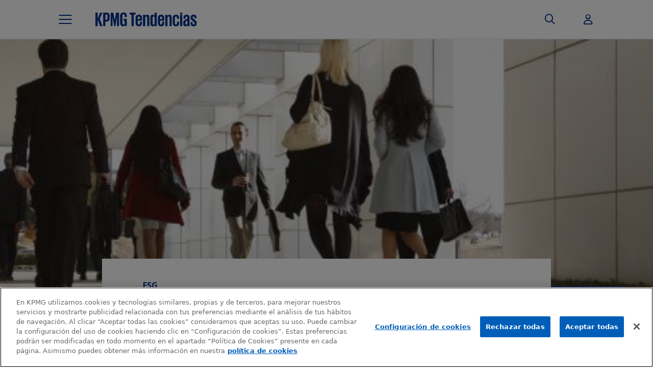

--- FILE ---
content_type: text/html; charset=UTF-8
request_url: https://www.tendencias.kpmg.es/2018/04/comienza-el-examen-djsi-2018-para-las-empresas-mas-responsables-del-mundo/
body_size: 23454
content:
<!DOCTYPE html>
<html lang="es" class="no-js  kpmg-template-builder-bs5 template_default_post">
<head>

    <meta charset="UTF-8">
    <meta name="viewport" content="width=device-width, initial-scale=1, maximum-scale=1, user-scalable=no">
            <link rel="pingback" href="https://www.tendencias.kpmg.es/xmlrpc.php">
        <link rel="apple-touch-icon-precomposed" sizes="180x180" href="https://home.kpmg.com/etc/designs/default/kpmg/favicons/apple-touch-icon-180x180-precomposed.png">
    <link rel="apple-touch-icon-precomposed" sizes="167x167" href="https://home.kpmg.com/etc/designs/default/kpmg/favicons/apple-touch-icon-167x167-precomposed.png">
    <link rel="apple-touch-icon-precomposed" sizes="152x152" href="https://home.kpmg.com/etc/designs/default/kpmg/favicons/apple-touch-icon-152x152-precomposed.png">
    <link rel="apple-touch-icon-precomposed" sizes="120x120" href="https://home.kpmg.com/etc/designs/default/kpmg/favicons/apple-touch-icon-120x120-precomposed.png">
    <link rel="apple-touch-icon-precomposed" sizes="76x76" href="https://home.kpmg.com/etc/designs/default/kpmg/favicons/apple-touch-icon-76x76-precomposed.png">
    <link rel="apple-touch-icon-precomposed" sizes="60x60" href="https://home.kpmg.com/etc/designs/default/kpmg/favicons/apple-touch-icon-60x60-precomposed.png">
    <link rel="apple-touch-icon-precomposed" href="https://home.kpmg.com/etc/designs/default/kpmg/favicons/apple-touch-icon-precomposed.png">
    <link rel="icon" type="image/png" href="https://home.kpmg.com/etc/designs/default/kpmg/favicons/favicon-32x32.png" sizes="32x32">
    <link rel="icon" type="image/png" href="https://home.kpmg.com/etc/designs/default/kpmg/favicons/android-chrome-192x192.png" sizes="192x192">
    <link rel="icon" type="image/png" href="https://home.kpmg.com/etc/designs/default/kpmg/favicons/favicon-96x96.png" sizes="96x96">
    <link rel="icon" type="image/png" href="https://home.kpmg.com/etc/designs/default/kpmg/favicons/favicon-16x16.png" sizes="16x16">
    <link rel="manifest" href="https://home.kpmg.com/etc/designs/default/kpmg/favicons/manifest.json">
    <link rel="mask-icon" href="https://home.kpmg.com/etc/designs/default/kpmg/favicons/safari-pinned-tab.svg" color="#00338D">
    <link rel="shortcut icon" href="https://home.kpmg.com/etc/designs/default/kpmg/favicon.ico">

    <meta name='robots' content='index, follow, max-image-preview:large, max-snippet:-1, max-video-preview:-1' />
	<style>img:is([sizes="auto" i], [sizes^="auto," i]) { contain-intrinsic-size: 3000px 1500px }</style>
	
	<!-- This site is optimized with the Yoast SEO plugin v26.0 - https://yoast.com/wordpress/plugins/seo/ -->
	<title>El examen DJSI 2018 ha comenzado - KPMG Tendencias</title><link rel="preload" data-rocket-preload as="image" href="https://www.tendencias.kpmg.es/wp-content/uploads/2025/12/EFRAG-soste_800x450.jpg" imagesrcset="https://www.tendencias.kpmg.es/wp-content/uploads/2025/12/EFRAG-soste_800x450.jpg 800w, https://www.tendencias.kpmg.es/wp-content/uploads/2025/12/EFRAG-soste_800x450-300x169.jpg 300w, https://www.tendencias.kpmg.es/wp-content/uploads/2025/12/EFRAG-soste_800x450-768x432.jpg 768w" imagesizes="(max-width: 800px) 100vw, 800px" fetchpriority="high"><link rel="preload" data-rocket-preload as="style" href="https://fonts.googleapis.com/css2?family=Open+Sans%3Awght%40400%3B700&#038;ver=6.8.3&#038;family=Open+Sans+Condensed%3Awght%40700&#038;ver=6.8.3&#038;display=swap" /><link rel="stylesheet" href="https://fonts.googleapis.com/css2?family=Open+Sans%3Awght%40400%3B700&#038;ver=6.8.3&#038;family=Open+Sans+Condensed%3Awght%40700&#038;ver=6.8.3&#038;display=swap" media="print" onload="this.media='all'" /><noscript><link rel="stylesheet" href="https://fonts.googleapis.com/css2?family=Open+Sans%3Awght%40400%3B700&#038;ver=6.8.3&#038;family=Open+Sans+Condensed%3Awght%40700&#038;ver=6.8.3&#038;display=swap" /></noscript>
	<meta name="description" content="El examen ha comenzado y el proceso de respuesta durará al menos hasta el 31 de mayo, siempre que las compañías no soliciten una prórroga." />
	<link rel="canonical" href="https://www.tendencias.kpmg.es/2018/04/comienza-el-examen-djsi-2018-para-las-empresas-mas-responsables-del-mundo/" />
	<meta property="og:locale" content="es_ES" />
	<meta property="og:type" content="article" />
	<meta property="og:title" content="El examen DJSI 2018 ha comenzado - KPMG Tendencias" />
	<meta property="og:description" content="El examen ha comenzado y el proceso de respuesta durará al menos hasta el 31 de mayo, siempre que las compañías no soliciten una prórroga." />
	<meta property="og:url" content="https://www.tendencias.kpmg.es/2018/04/comienza-el-examen-djsi-2018-para-las-empresas-mas-responsables-del-mundo/" />
	<meta property="og:site_name" content="KPMG Tendencias" />
	<meta property="article:author" content="https://www.facebook.com/KPMGES/" />
	<meta property="article:published_time" content="2018-04-10T10:33:41+00:00" />
	<meta property="article:modified_time" content="2024-10-03T15:46:51+00:00" />
	<meta property="og:image" content="https://www.tendencias.kpmg.es/wp-content/uploads/2018/04/RSE-Consejeros.jpg" />
	<meta property="og:image:width" content="580" />
	<meta property="og:image:height" content="191" />
	<meta property="og:image:type" content="image/jpeg" />
	<meta name="author" content="Jerusalem Hernández" />
	<meta name="twitter:card" content="summary_large_image" />
	<meta name="twitter:creator" content="@https://twitter.com/kpmg_es" />
	<meta name="twitter:label1" content="Escrito por" />
	<meta name="twitter:data1" content="Jerusalem Hernández" />
	<meta name="twitter:label2" content="Tiempo de lectura" />
	<meta name="twitter:data2" content="6 minutos" />
	<script type="application/ld+json" class="yoast-schema-graph">{"@context":"https://schema.org","@graph":[{"@type":"WebPage","@id":"https://www.tendencias.kpmg.es/2018/04/comienza-el-examen-djsi-2018-para-las-empresas-mas-responsables-del-mundo/","url":"https://www.tendencias.kpmg.es/2018/04/comienza-el-examen-djsi-2018-para-las-empresas-mas-responsables-del-mundo/","name":"El examen DJSI 2018 ha comenzado - KPMG Tendencias","isPartOf":{"@id":"https://www.tendencias.kpmg.es/#website"},"primaryImageOfPage":{"@id":"https://www.tendencias.kpmg.es/2018/04/comienza-el-examen-djsi-2018-para-las-empresas-mas-responsables-del-mundo/#primaryimage"},"image":{"@id":"https://www.tendencias.kpmg.es/2018/04/comienza-el-examen-djsi-2018-para-las-empresas-mas-responsables-del-mundo/#primaryimage"},"thumbnailUrl":"https://www.tendencias.kpmg.es/wp-content/uploads/2018/04/RSE-Consejeros.jpg","datePublished":"2018-04-10T10:33:41+00:00","dateModified":"2024-10-03T15:46:51+00:00","author":{"@id":"https://www.tendencias.kpmg.es/#/schema/person/d9c0e852b044a9a39347ce40f8aac3c1"},"description":"El examen ha comenzado y el proceso de respuesta durará al menos hasta el 31 de mayo, siempre que las compañías no soliciten una prórroga.","breadcrumb":{"@id":"https://www.tendencias.kpmg.es/2018/04/comienza-el-examen-djsi-2018-para-las-empresas-mas-responsables-del-mundo/#breadcrumb"},"inLanguage":"es","potentialAction":[{"@type":"ReadAction","target":["https://www.tendencias.kpmg.es/2018/04/comienza-el-examen-djsi-2018-para-las-empresas-mas-responsables-del-mundo/"]}]},{"@type":"ImageObject","inLanguage":"es","@id":"https://www.tendencias.kpmg.es/2018/04/comienza-el-examen-djsi-2018-para-las-empresas-mas-responsables-del-mundo/#primaryimage","url":"https://www.tendencias.kpmg.es/wp-content/uploads/2018/04/RSE-Consejeros.jpg","contentUrl":"https://www.tendencias.kpmg.es/wp-content/uploads/2018/04/RSE-Consejeros.jpg","width":580,"height":191,"caption":"People going to work"},{"@type":"BreadcrumbList","@id":"https://www.tendencias.kpmg.es/2018/04/comienza-el-examen-djsi-2018-para-las-empresas-mas-responsables-del-mundo/#breadcrumb","itemListElement":[{"@type":"ListItem","position":1,"name":"Portada","item":"https://www.tendencias.kpmg.es/"},{"@type":"ListItem","position":2,"name":"Comienza el examen DJSI 2018 para las empresas más responsables del mundo"}]},{"@type":"WebSite","@id":"https://www.tendencias.kpmg.es/#website","url":"https://www.tendencias.kpmg.es/","name":"KPMG Tendencias","description":"Toda la actualidad del universo KPMG","potentialAction":[{"@type":"SearchAction","target":{"@type":"EntryPoint","urlTemplate":"https://www.tendencias.kpmg.es/?s={search_term_string}"},"query-input":{"@type":"PropertyValueSpecification","valueRequired":true,"valueName":"search_term_string"}}],"inLanguage":"es"},{"@type":"Person","@id":"https://www.tendencias.kpmg.es/#/schema/person/d9c0e852b044a9a39347ce40f8aac3c1","name":"Jerusalem Hernández","image":{"@type":"ImageObject","inLanguage":"es","@id":"https://www.tendencias.kpmg.es/#/schema/person/image/","url":"https://www.tendencias.kpmg.es/wp-content/uploads/2018/04/Jerusalem-Hernandez-blog-96x96.jpg","contentUrl":"https://www.tendencias.kpmg.es/wp-content/uploads/2018/04/Jerusalem-Hernandez-blog-96x96.jpg","caption":"Jerusalem Hernández"},"description":"Jerusalem cuenta con más de 15 años de experiencia en la gestión de intangibles empresariales, especialmente reputación y sostenibilidad, durante los cuales ha diseñado y dirigido proyectos estratégicos y herramientas de evaluación y gestión de intangibles en grandes compañías de muy diversos sectores en España y Latinoamérica. Colabora como docente/ponente en escuelas de negocios y universidades a uno y otro lado del Atlántico. Es autora de artículos y publicaciones sobre reputación, riesgos reputacionales y sostenibilidad y colabora habitualmente en medios de comunicación. Elegida en 2019 por UCLA Anderson School of Management para el programa Preparing Our Women Board Members of Tomorrow.","sameAs":["http://bit.ly/2O2iX20","https://www.facebook.com/KPMGES/","https://www.linkedin.com/in/jerusalemhernandez/","https://x.com/https://twitter.com/kpmg_es"],"url":"https://www.tendencias.kpmg.es/author/jerusalemhernandez/"}]}</script>
	<!-- / Yoast SEO plugin. -->


<link rel='dns-prefetch' href='//cdnjs.cloudflare.com' />
<link rel='dns-prefetch' href='//fonts.googleapis.com' />
<link href='https://fonts.gstatic.com' crossorigin rel='preconnect' />
<script type="text/javascript" id="wpp-js" src="https://www.tendencias.kpmg.es/wp-content/plugins/wordpress-popular-posts/assets/js/wpp.min.js?ver=7.3.3" data-sampling="0" data-sampling-rate="100" data-api-url="https://www.tendencias.kpmg.es/wp-json/wordpress-popular-posts" data-post-id="3156" data-token="b7ec98c462" data-lang="0" data-debug="0"></script>
<link rel="alternate" type="application/rss+xml" title="KPMG Tendencias &raquo; Comentario Comienza el examen DJSI 2018 para las empresas más responsables del mundo del feed" href="https://www.tendencias.kpmg.es/2018/04/comienza-el-examen-djsi-2018-para-las-empresas-mas-responsables-del-mundo/feed/" />
<style id='wp-emoji-styles-inline-css' type='text/css'>

	img.wp-smiley, img.emoji {
		display: inline !important;
		border: none !important;
		box-shadow: none !important;
		height: 1em !important;
		width: 1em !important;
		margin: 0 0.07em !important;
		vertical-align: -0.1em !important;
		background: none !important;
		padding: 0 !important;
	}
</style>
<link rel='stylesheet' id='wp-block-library-css' href='https://www.tendencias.kpmg.es/wp-includes/css/dist/block-library/style.min.css?ver=6.8.3' type='text/css' media='all' />
<style id='classic-theme-styles-inline-css' type='text/css'>
/*! This file is auto-generated */
.wp-block-button__link{color:#fff;background-color:#32373c;border-radius:9999px;box-shadow:none;text-decoration:none;padding:calc(.667em + 2px) calc(1.333em + 2px);font-size:1.125em}.wp-block-file__button{background:#32373c;color:#fff;text-decoration:none}
</style>
<link rel='stylesheet' id='mpp_gutenberg-css' href='https://www.tendencias.kpmg.es/wp-content/plugins/metronet-profile-picture/dist/blocks.style.build.css?ver=2.6.3' type='text/css' media='all' />
<style id='global-styles-inline-css' type='text/css'>
:root{--wp--preset--aspect-ratio--square: 1;--wp--preset--aspect-ratio--4-3: 4/3;--wp--preset--aspect-ratio--3-4: 3/4;--wp--preset--aspect-ratio--3-2: 3/2;--wp--preset--aspect-ratio--2-3: 2/3;--wp--preset--aspect-ratio--16-9: 16/9;--wp--preset--aspect-ratio--9-16: 9/16;--wp--preset--color--black: #000000;--wp--preset--color--cyan-bluish-gray: #abb8c3;--wp--preset--color--white: #ffffff;--wp--preset--color--pale-pink: #f78da7;--wp--preset--color--vivid-red: #cf2e2e;--wp--preset--color--luminous-vivid-orange: #ff6900;--wp--preset--color--luminous-vivid-amber: #fcb900;--wp--preset--color--light-green-cyan: #7bdcb5;--wp--preset--color--vivid-green-cyan: #00d084;--wp--preset--color--pale-cyan-blue: #8ed1fc;--wp--preset--color--vivid-cyan-blue: #0693e3;--wp--preset--color--vivid-purple: #9b51e0;--wp--preset--gradient--vivid-cyan-blue-to-vivid-purple: linear-gradient(135deg,rgba(6,147,227,1) 0%,rgb(155,81,224) 100%);--wp--preset--gradient--light-green-cyan-to-vivid-green-cyan: linear-gradient(135deg,rgb(122,220,180) 0%,rgb(0,208,130) 100%);--wp--preset--gradient--luminous-vivid-amber-to-luminous-vivid-orange: linear-gradient(135deg,rgba(252,185,0,1) 0%,rgba(255,105,0,1) 100%);--wp--preset--gradient--luminous-vivid-orange-to-vivid-red: linear-gradient(135deg,rgba(255,105,0,1) 0%,rgb(207,46,46) 100%);--wp--preset--gradient--very-light-gray-to-cyan-bluish-gray: linear-gradient(135deg,rgb(238,238,238) 0%,rgb(169,184,195) 100%);--wp--preset--gradient--cool-to-warm-spectrum: linear-gradient(135deg,rgb(74,234,220) 0%,rgb(151,120,209) 20%,rgb(207,42,186) 40%,rgb(238,44,130) 60%,rgb(251,105,98) 80%,rgb(254,248,76) 100%);--wp--preset--gradient--blush-light-purple: linear-gradient(135deg,rgb(255,206,236) 0%,rgb(152,150,240) 100%);--wp--preset--gradient--blush-bordeaux: linear-gradient(135deg,rgb(254,205,165) 0%,rgb(254,45,45) 50%,rgb(107,0,62) 100%);--wp--preset--gradient--luminous-dusk: linear-gradient(135deg,rgb(255,203,112) 0%,rgb(199,81,192) 50%,rgb(65,88,208) 100%);--wp--preset--gradient--pale-ocean: linear-gradient(135deg,rgb(255,245,203) 0%,rgb(182,227,212) 50%,rgb(51,167,181) 100%);--wp--preset--gradient--electric-grass: linear-gradient(135deg,rgb(202,248,128) 0%,rgb(113,206,126) 100%);--wp--preset--gradient--midnight: linear-gradient(135deg,rgb(2,3,129) 0%,rgb(40,116,252) 100%);--wp--preset--font-size--small: 13px;--wp--preset--font-size--medium: 20px;--wp--preset--font-size--large: 36px;--wp--preset--font-size--x-large: 42px;--wp--preset--spacing--20: 0.44rem;--wp--preset--spacing--30: 0.67rem;--wp--preset--spacing--40: 1rem;--wp--preset--spacing--50: 1.5rem;--wp--preset--spacing--60: 2.25rem;--wp--preset--spacing--70: 3.38rem;--wp--preset--spacing--80: 5.06rem;--wp--preset--shadow--natural: 6px 6px 9px rgba(0, 0, 0, 0.2);--wp--preset--shadow--deep: 12px 12px 50px rgba(0, 0, 0, 0.4);--wp--preset--shadow--sharp: 6px 6px 0px rgba(0, 0, 0, 0.2);--wp--preset--shadow--outlined: 6px 6px 0px -3px rgba(255, 255, 255, 1), 6px 6px rgba(0, 0, 0, 1);--wp--preset--shadow--crisp: 6px 6px 0px rgba(0, 0, 0, 1);}:where(.is-layout-flex){gap: 0.5em;}:where(.is-layout-grid){gap: 0.5em;}body .is-layout-flex{display: flex;}.is-layout-flex{flex-wrap: wrap;align-items: center;}.is-layout-flex > :is(*, div){margin: 0;}body .is-layout-grid{display: grid;}.is-layout-grid > :is(*, div){margin: 0;}:where(.wp-block-columns.is-layout-flex){gap: 2em;}:where(.wp-block-columns.is-layout-grid){gap: 2em;}:where(.wp-block-post-template.is-layout-flex){gap: 1.25em;}:where(.wp-block-post-template.is-layout-grid){gap: 1.25em;}.has-black-color{color: var(--wp--preset--color--black) !important;}.has-cyan-bluish-gray-color{color: var(--wp--preset--color--cyan-bluish-gray) !important;}.has-white-color{color: var(--wp--preset--color--white) !important;}.has-pale-pink-color{color: var(--wp--preset--color--pale-pink) !important;}.has-vivid-red-color{color: var(--wp--preset--color--vivid-red) !important;}.has-luminous-vivid-orange-color{color: var(--wp--preset--color--luminous-vivid-orange) !important;}.has-luminous-vivid-amber-color{color: var(--wp--preset--color--luminous-vivid-amber) !important;}.has-light-green-cyan-color{color: var(--wp--preset--color--light-green-cyan) !important;}.has-vivid-green-cyan-color{color: var(--wp--preset--color--vivid-green-cyan) !important;}.has-pale-cyan-blue-color{color: var(--wp--preset--color--pale-cyan-blue) !important;}.has-vivid-cyan-blue-color{color: var(--wp--preset--color--vivid-cyan-blue) !important;}.has-vivid-purple-color{color: var(--wp--preset--color--vivid-purple) !important;}.has-black-background-color{background-color: var(--wp--preset--color--black) !important;}.has-cyan-bluish-gray-background-color{background-color: var(--wp--preset--color--cyan-bluish-gray) !important;}.has-white-background-color{background-color: var(--wp--preset--color--white) !important;}.has-pale-pink-background-color{background-color: var(--wp--preset--color--pale-pink) !important;}.has-vivid-red-background-color{background-color: var(--wp--preset--color--vivid-red) !important;}.has-luminous-vivid-orange-background-color{background-color: var(--wp--preset--color--luminous-vivid-orange) !important;}.has-luminous-vivid-amber-background-color{background-color: var(--wp--preset--color--luminous-vivid-amber) !important;}.has-light-green-cyan-background-color{background-color: var(--wp--preset--color--light-green-cyan) !important;}.has-vivid-green-cyan-background-color{background-color: var(--wp--preset--color--vivid-green-cyan) !important;}.has-pale-cyan-blue-background-color{background-color: var(--wp--preset--color--pale-cyan-blue) !important;}.has-vivid-cyan-blue-background-color{background-color: var(--wp--preset--color--vivid-cyan-blue) !important;}.has-vivid-purple-background-color{background-color: var(--wp--preset--color--vivid-purple) !important;}.has-black-border-color{border-color: var(--wp--preset--color--black) !important;}.has-cyan-bluish-gray-border-color{border-color: var(--wp--preset--color--cyan-bluish-gray) !important;}.has-white-border-color{border-color: var(--wp--preset--color--white) !important;}.has-pale-pink-border-color{border-color: var(--wp--preset--color--pale-pink) !important;}.has-vivid-red-border-color{border-color: var(--wp--preset--color--vivid-red) !important;}.has-luminous-vivid-orange-border-color{border-color: var(--wp--preset--color--luminous-vivid-orange) !important;}.has-luminous-vivid-amber-border-color{border-color: var(--wp--preset--color--luminous-vivid-amber) !important;}.has-light-green-cyan-border-color{border-color: var(--wp--preset--color--light-green-cyan) !important;}.has-vivid-green-cyan-border-color{border-color: var(--wp--preset--color--vivid-green-cyan) !important;}.has-pale-cyan-blue-border-color{border-color: var(--wp--preset--color--pale-cyan-blue) !important;}.has-vivid-cyan-blue-border-color{border-color: var(--wp--preset--color--vivid-cyan-blue) !important;}.has-vivid-purple-border-color{border-color: var(--wp--preset--color--vivid-purple) !important;}.has-vivid-cyan-blue-to-vivid-purple-gradient-background{background: var(--wp--preset--gradient--vivid-cyan-blue-to-vivid-purple) !important;}.has-light-green-cyan-to-vivid-green-cyan-gradient-background{background: var(--wp--preset--gradient--light-green-cyan-to-vivid-green-cyan) !important;}.has-luminous-vivid-amber-to-luminous-vivid-orange-gradient-background{background: var(--wp--preset--gradient--luminous-vivid-amber-to-luminous-vivid-orange) !important;}.has-luminous-vivid-orange-to-vivid-red-gradient-background{background: var(--wp--preset--gradient--luminous-vivid-orange-to-vivid-red) !important;}.has-very-light-gray-to-cyan-bluish-gray-gradient-background{background: var(--wp--preset--gradient--very-light-gray-to-cyan-bluish-gray) !important;}.has-cool-to-warm-spectrum-gradient-background{background: var(--wp--preset--gradient--cool-to-warm-spectrum) !important;}.has-blush-light-purple-gradient-background{background: var(--wp--preset--gradient--blush-light-purple) !important;}.has-blush-bordeaux-gradient-background{background: var(--wp--preset--gradient--blush-bordeaux) !important;}.has-luminous-dusk-gradient-background{background: var(--wp--preset--gradient--luminous-dusk) !important;}.has-pale-ocean-gradient-background{background: var(--wp--preset--gradient--pale-ocean) !important;}.has-electric-grass-gradient-background{background: var(--wp--preset--gradient--electric-grass) !important;}.has-midnight-gradient-background{background: var(--wp--preset--gradient--midnight) !important;}.has-small-font-size{font-size: var(--wp--preset--font-size--small) !important;}.has-medium-font-size{font-size: var(--wp--preset--font-size--medium) !important;}.has-large-font-size{font-size: var(--wp--preset--font-size--large) !important;}.has-x-large-font-size{font-size: var(--wp--preset--font-size--x-large) !important;}
:where(.wp-block-post-template.is-layout-flex){gap: 1.25em;}:where(.wp-block-post-template.is-layout-grid){gap: 1.25em;}
:where(.wp-block-columns.is-layout-flex){gap: 2em;}:where(.wp-block-columns.is-layout-grid){gap: 2em;}
:root :where(.wp-block-pullquote){font-size: 1.5em;line-height: 1.6;}
</style>
<link rel='stylesheet' id='cookiepro-css-css' href='https://www.tendencias.kpmg.es/wp-content/plugins/brooktec-cookiepro/assets/css/cookiepro.css?ver=6.8.3' type='text/css' media='all' />
<link rel='stylesheet' id='mks_shortcodes_fntawsm_css-css' href='https://www.tendencias.kpmg.es/wp-content/plugins/meks-flexible-shortcodes/css/font-awesome/css/font-awesome.min.css?ver=1.3.8' type='text/css' media='screen' />
<link rel='stylesheet' id='mks_shortcodes_simple_line_icons-css' href='https://www.tendencias.kpmg.es/wp-content/plugins/meks-flexible-shortcodes/css/simple-line/simple-line-icons.css?ver=1.3.8' type='text/css' media='screen' />
<link rel='stylesheet' id='mks_shortcodes_css-css' href='https://www.tendencias.kpmg.es/wp-content/plugins/meks-flexible-shortcodes/css/style.css?ver=1.3.8' type='text/css' media='screen' />
<link rel='stylesheet' id='pdf-generator-for-wp-css' href='https://www.tendencias.kpmg.es/wp-content/plugins/pdf-generator-for-wp/public/src/scss/pdf-generator-for-wp-public.css?ver=1.5.5' type='text/css' media='all' />
<link rel='stylesheet' id='dashicons-css' href='https://www.tendencias.kpmg.es/wp-includes/css/dashicons.min.css?ver=6.8.3' type='text/css' media='all' />
<link rel='stylesheet' id='thickbox-css' href='https://www.tendencias.kpmg.es/wp-includes/js/thickbox/thickbox.css?ver=6.8.3' type='text/css' media='all' />
<link rel='stylesheet' id='pdf-generator-for-wpcommon-css' href='https://www.tendencias.kpmg.es/wp-content/plugins/pdf-generator-for-wp/common/src/scss/pdf-generator-for-wp-common.css?ver=1.5.5' type='text/css' media='all' />
<link rel='stylesheet' id='bigger-picture-css' href='https://www.tendencias.kpmg.es/wp-content/plugins/youtube-channel/assets/lib/bigger-picture/css/bigger-picture.min.css?ver=3.25.2' type='text/css' media='all' />
<link rel='stylesheet' id='youtube-channel-css' href='https://www.tendencias.kpmg.es/wp-content/plugins/youtube-channel/assets/css/youtube-channel.min.css?ver=3.25.2' type='text/css' media='all' />
<link rel='stylesheet' id='wordpress-popular-posts-css-css' href='https://www.tendencias.kpmg.es/wp-content/plugins/wordpress-popular-posts/assets/css/wpp.css?ver=7.3.3' type='text/css' media='all' />
<link rel='stylesheet' id='legacy-main-css' href='https://www.tendencias.kpmg.es/wp-content/themes/kpmg-trends/legacy/css/main.css?ver=0.2025.1008.1320' type='text/css' media='all' />
<style id='legacy-main-inline-css' type='text/css'>
body{font-size: 18px;}h1, .h1 {font-size: 40px;}h2, .h2,.col-lg-12 .gridlove-post-b .h3 {font-size: 26px;}h3, .h3 {font-size: 22px;}h4, .h4 {font-size: 20px;}h5, .h5 {font-size: 18px;}h6, .h6 {font-size: 16px;}.widget, .gridlove-header-responsive .sub-menu, .gridlove-site-header .sub-menu{font-size: 14px;}.gridlove-main-navigation {font-size: 16px;}.gridlove-post {font-size: 16px;}body{background-color: #f3f3f3;color: #5e5e5e;font-family: Arial, Helvetica, sans-serif;font-weight: 400;}.gridlove-main-nav a,.gridlove-posts-widget a{font-family: Arial, Helvetica, sans-serif;font-weight: 700;}.gridlove-header-top{background-color: #222222;color: #dddddd;}.gridlove-header-top a{color: #dddddd;}.gridlove-header-top a:hover{color: #ffffff;}.gridlove-header-wrapper,.gridlove-header-middle .sub-menu,.gridlove-header-responsive,.gridlove-header-responsive .sub-menu{background-color:#ffffff; }.gridlove-header-middle,.gridlove-header-middle a,.gridlove-header-responsive,.gridlove-header-responsive a{color: #666666;}.gridlove-header-middle a:hover,.gridlove-header-middle .gridlove-sidebar-action:hover,.gridlove-header-middle .gridlove-actions-button > span:hover,.gridlove-header-middle .current_page_item > a,.gridlove-header-middle .current_page_ancestor > a,.gridlove-header-middle .current-menu-item > a,.gridlove-header-middle .current-menu-ancestor > a,.gridlove-header-middle .gridlove-category-menu article:hover a,.gridlove-header-responsive a:hover {color: #00348e;}.gridlove-header-middle .active>span,.gridlove-header-middle .gridlove-main-nav>li.menu-item-has-children:hover>a,.gridlove-header-middle .gridlove-social-icons:hover>span,.gridlove-header-responsive .active>span{background-color: rgba(102,102,102,0.05)}.gridlove-header-middle .gridlove-button-search{background-color: #00348e;}.gridlove-header-middle .gridlove-search-form input{border-color: rgba(102,102,102,0.1)}.gridlove-header-middle .sub-menu,.gridlove-header-responsive .sub-menu{border-top: 1px solid rgba(102,102,102,0.05)}.gridlove-header-middle{height: 100px;}.gridlove-logo{max-height: 100px;}.gridlove-branding-bg{background:#f0233b;}.gridlove-header-responsive .gridlove-actions-button:hover >span{color:#00348e;}.gridlove-sidebar-action .gridlove-bars:before,.gridlove-sidebar-action .gridlove-bars:after{background:#666666;}.gridlove-sidebar-action:hover .gridlove-bars:before,.gridlove-sidebar-action:hover .gridlove-bars:after{background:#00348e;}.gridlove-sidebar-action .gridlove-bars{border-color: #666666;}.gridlove-sidebar-action:hover .gridlove-bars{border-color:#00348e;}.gridlove-header-bottom .sub-menu{ background-color:#ffffff;}.gridlove-header-bottom .sub-menu a{color:#666666;}.gridlove-header-bottom .sub-menu a:hover,.gridlove-header-bottom .gridlove-category-menu article:hover a{color:#009cff;}.gridlove-header-bottom{background-color:#ffffff;}.gridlove-header-bottom,.gridlove-header-bottom a{color: #111111;}.gridlove-header-bottom a:hover,.gridlove-header-bottom .gridlove-sidebar-action:hover,.gridlove-header-bottom .gridlove-actions-button > span:hover,.gridlove-header-bottom .current_page_item > a,.gridlove-header-bottom .current_page_ancestor > a,.gridlove-header-bottom .current-menu-item > a,.gridlove-header-bottom .current-menu-ancestor > a {color: #009cff;}.gridlove-header-bottom .active>span,.gridlove-header-bottom .gridlove-main-nav>li.menu-item-has-children:hover>a,.gridlove-header-bottom .gridlove-social-icons:hover>span{background-color: rgba(17,17,17,0.05)}.gridlove-header-bottom .gridlove-search-form input{border-color: rgba(17,17,17,0.1)}.gridlove-header-bottom,.gridlove-header-bottom .sub-menu{border-top: 1px solid rgba(17,17,17,0.07)}.gridlove-header-bottom .gridlove-button-search{background-color: #009cff;}.gridlove-header-sticky,.gridlove-header-sticky .sub-menu{background-color:#ffffff; }.gridlove-header-sticky,.gridlove-header-sticky a{color: #666666;}.gridlove-header-sticky a:hover,.gridlove-header-sticky .gridlove-sidebar-action:hover,.gridlove-header-sticky .gridlove-actions-button > span:hover,.gridlove-header-sticky .current_page_item > a,.gridlove-header-sticky .current_page_ancestor > a,.gridlove-header-sticky .current-menu-item > a,.gridlove-header-sticky .current-menu-ancestor > a,.gridlove-header-sticky .gridlove-category-menu article:hover a{color: #00348e;}.gridlove-header-sticky .active>span,.gridlove-header-sticky .gridlove-main-nav>li.menu-item-has-children:hover>a,.gridlove-header-sticky .gridlove-social-icons:hover>span{background-color: rgba(102,102,102,0.05)}.gridlove-header-sticky .gridlove-search-form input{border-color: rgba(102,102,102,0.1)}.gridlove-header-sticky .sub-menu{border-top: 1px solid rgba(102,102,102,0.05)}.gridlove-header-sticky .gridlove-button-search{background-color: #00348e;}.gridlove-cover-area,.gridlove-cover{height:500px;}.gridlove-cover-area .gridlove-cover-bg img{width:2500px;}.gridlove-box,#disqus_thread{background: #ffffff;}a{color: #5e5e5e;}.entry-title a{ color: #111111;}a:hover,.comment-reply-link,#cancel-comment-reply-link,.gridlove-box .entry-title a:hover,.gridlove-posts-widget article:hover a{color: #00348e;}.entry-content p a,.widget_text a,.entry-content ul a,.entry-content ol a,.gridlove-text-module-content p a{color: #00348e;border-color: rgba(0,52,142,0.8);}.entry-content p a:hover,.widget_text a:hover,.entry-content ul a:hover,.entry-content ol a:hover,.gridlove-text-module-content p a:hover{border-bottom: 1px solid transparent;}.comment-reply-link:hover,.gallery .gallery-item a:after,.entry-content a.gridlove-popup-img {color: #5e5e5e;}.gridlove-post-b .box-col-b:only-child .entry-title a,.gridlove-post-d .entry-overlay:only-child .entry-title a{color: #111111;}.gridlove-post-b .box-col-b:only-child .entry-title a:hover,.gridlove-post-d .entry-overlay:only-child .entry-title a:hover,.gridlove-content .entry-header .gridlove-breadcrumbs a,.gridlove-content .entry-header .gridlove-breadcrumbs a:hover,.module-header .gridlove-breadcrumbs a,.module-header .gridlove-breadcrumbs a:hover { color: #00348e;}.gridlove-post-b .box-col-b:only-child .meta-item,.gridlove-post-b .box-col-b:only-child .entry-meta a,.gridlove-post-b .box-col-b:only-child .entry-meta span,.gridlove-post-d .entry-overlay:only-child .meta-item,.gridlove-post-d .entry-overlay:only-child .entry-meta a,.gridlove-post-d .entry-overlay:only-child .entry-meta span {color: #818181;}.entry-meta .meta-item, .entry-meta a, .entry-meta span,.comment-metadata a{color: #818181;}blockquote{color: rgba(17,17,17,0.8);}blockquote:before{color: rgba(17,17,17,0.15);}.entry-meta a:hover{color: #111111;}.widget_tag_cloud a,.entry-tags a{ background: rgba(94,94,94,0.1); color: #5e5e5e;}.submit,.gridlove-button,.mks_autor_link_wrap a,.mks_read_more a,input[type="submit"]:not(.button-blue-border),.gridlove-cat,.gridlove-pill,.gridlove-button-search{color:#FFF;background-color: #00348e;}.gridlove-button:hover{color:#FFF;}.gridlove-share a:hover{background:rgba(17, 17, 17, .8);color:#FFF;}.gridlove-pill:hover,.gridlove-author-links a:hover,.entry-category a:hover{background: #111;color: #FFF;}.gridlove-cover-content .entry-category a:hover,.entry-overlay .entry-category a:hover,.gridlove-highlight .entry-category a:hover,.gridlove-box.gridlove-post-d .entry-overlay .entry-category a:hover,.gridlove-post-a .entry-category a:hover,.gridlove-highlight .gridlove-format-icon{background: #FFF;color: #111;}.gridlove-author, .gridlove-prev-next-nav,.comment .comment-respond{border-color: rgba(94,94,94,0.1);}.gridlove-load-more a,.gridlove-pagination .gridlove-next a,.gridlove-pagination .gridlove-prev a,.gridlove-pagination .next,.gridlove-pagination .prev,.gridlove-infinite-scroll a,.double-bounce1, .double-bounce2,.gridlove-link-pages > span,.module-actions ul.page-numbers span.page-numbers{color:#FFF;background-color: #00348e;}.gridlove-pagination .current{background-color:rgba(94,94,94,0.1);}.gridlove-highlight{background: #083b5c;}.gridlove-highlight,.gridlove-highlight h4,.gridlove-highlight a{color: #ffffff;}.gridlove-highlight .entry-meta .meta-item,.gridlove-highlight .entry-meta a,.gridlove-highlight .entry-meta span,.gridlove-highlight p{color: rgba(255,255,255,0.8);}.gridlove-highlight .gridlove-author-links .fa-link,.gridlove-highlight .gridlove_category_widget .gridlove-full-color li a:after{background: #b5e1ff;}.gridlove-highlight .entry-meta a:hover{color: #ffffff;}.gridlove-highlight.gridlove-post-d .entry-image a:after{background-color: rgba(8,59,92,0.7);}.gridlove-highlight.gridlove-post-d:hover .entry-image a:after{background-color: rgba(8,59,92,0.9);}.gridlove-highlight.gridlove-post-a .entry-image:hover>a:after,.gridlove-highlight.gridlove-post-b .entry-image:hover a:after{background-color: rgba(8,59,92,0.2);}.gridlove-highlight .gridlove-slider-controls > div{background-color: rgba(255,255,255,0.1);color: #ffffff;}.gridlove-highlight .gridlove-slider-controls > div:hover{background-color: rgba(255,255,255,0.3);color: #ffffff;}.gridlove-highlight.gridlove-box .entry-title a:hover{color: #b5e1ff;}.gridlove-highlight.widget_meta a,.gridlove-highlight.widget_recent_entries li,.gridlove-highlight.widget_recent_comments li,.gridlove-highlight.widget_nav_menu a,.gridlove-highlight.widget_archive li,.gridlove-highlight.widget_pages a{border-color: rgba(255,255,255,0.1);}.gridlove-cover-content .entry-meta .meta-item,.gridlove-cover-content .entry-meta a,.gridlove-cover-content .entry-meta span,.gridlove-cover-area .gridlove-breadcrumbs,.gridlove-cover-area .gridlove-breadcrumbs a,.gridlove-cover-area .gridlove-breadcrumbs .breadcrumb_last,body .gridlove-content .entry-overlay .gridlove-breadcrumbs {color: rgba(255, 255, 255, .8);}.gridlove-cover-content .entry-meta a:hover,.gridlove-cover-area .gridlove-breadcrumbs a:hover {color: rgba(255, 255, 255, 1);}.module-title h2,.module-title .h2{ color: #111111;}.gridlove-action-link,.gridlove-slider-controls > div,.module-actions ul.page-numbers .next.page-numbers,.module-actions ul.page-numbers .prev.page-numbers{background: rgba(17,17,17,0.1);color: #111111;}.gridlove-slider-controls > div:hover,.gridlove-action-link:hover,.module-actions ul.page-numbers .next.page-numbers:hover,.module-actions ul.page-numbers .prev.page-numbers:hover{color: #111111;background: rgba(17,17,17,0.3);}.gridlove-pn-ico,.gridlove-author-links .fa-link{background: rgba(94,94,94,0.1);color: #5e5e5e;}.gridlove-prev-next-nav a:hover .gridlove-pn-ico{background: rgba(0,52,142,1);color: #ffffff;}.widget_meta a,.widget_recent_entries li,.widget_recent_comments li,.widget_nav_menu a,.widget_archive li,.widget_pages a,.widget_categories li,.gridlove_category_widget .gridlove-count-color li,.widget_categories .children li,.widget_archiv .children li{border-color: rgba(94,94,94,0.1);}.widget_recent_entries a:hover,.menu-item-has-children.active > span,.menu-item-has-children.active > a,.gridlove-nav-widget-acordion:hover,.widget_recent_comments .recentcomments a.url:hover{color: #00348e;}.widget_recent_comments .url,.post-date,.widget_recent_comments .recentcomments,.gridlove-nav-widget-acordion,.widget_archive li,.rss-date,.widget_categories li,.widget_archive li{color:#818181;}.widget_pages .children,.widget_nav_menu .sub-menu{background:#00348e;color:#FFF;}.widget_pages .children a,.widget_nav_menu .sub-menu a,.widget_nav_menu .sub-menu span,.widget_pages .children span{color:#FFF;}.widget_tag_cloud a:hover,.entry-tags a:hover{background: #00348e;color:#FFF;}table,td,th,.widget_calendar table{ border-color: rgba(94,94,94,0.1);}input[type="text"], input[type="email"], input[type="url"], input[type="tel"], input[type="number"], input[type="date"], input[type="password"], select, textarea{border-color: rgba(94,94,94,0.2);}div.mejs-container .mejs-controls {background-color: rgba(94,94,94,0.1);}body .mejs-controls .mejs-time-rail .mejs-time-current{background: #00348e;}body .mejs-video.mejs-container .mejs-controls{background-color: rgba(255,255,255,0.9);}.widget_display_replies li, .widget_display_topics li{ color:#818181;}.gridlove-cats .gridlove-cat .entry-overlay-wrapper .entry-image:after,.gridlove-cat.gridlove-post-d .entry-image a:after { background-color: rgba(0,52,142,0.7); }.gridlove-cat.gridlove-post-d:hover .entry-image a:after { background-color: rgba(0,52,142,0.9); }.gridlove-cat-807{ background: #483698;}.gridlove-cat-col-807:hover{ color: #483698;}.gridlove-cats .gridlove-cat-807 .entry-overlay-wrapper .entry-image:after,.gridlove-cat-807.gridlove-post-d .entry-image a:after { background-color: rgba(72,54,152,0.7); }.gridlove-cat-807.gridlove-post-d:hover .entry-image a:after { background-color: rgba(72,54,152,0.9); }.gridlove-cat-122{ background: #c6007e;}.gridlove-cat-col-122:hover{ color: #c6007e;}.gridlove-cats .gridlove-cat-122 .entry-overlay-wrapper .entry-image:after,.gridlove-cat-122.gridlove-post-d .entry-image a:after { background-color: rgba(198,0,126,0.7); }.gridlove-cat-122.gridlove-post-d:hover .entry-image a:after { background-color: rgba(198,0,126,0.9); }.gridlove-cat-1017{ background: #008a83;}.gridlove-cat-col-1017:hover{ color: #008a83;}.gridlove-cats .gridlove-cat-1017 .entry-overlay-wrapper .entry-image:after,.gridlove-cat-1017.gridlove-post-d .entry-image a:after { background-color: rgba(0,138,131,0.7); }.gridlove-cat-1017.gridlove-post-d:hover .entry-image a:after { background-color: rgba(0,138,131,0.9); }.gridlove-cat-1013{ background: #49006a;}.gridlove-cat-col-1013:hover{ color: #49006a;}.gridlove-cats .gridlove-cat-1013 .entry-overlay-wrapper .entry-image:after,.gridlove-cat-1013.gridlove-post-d .entry-image a:after { background-color: rgba(73,0,106,0.7); }.gridlove-cat-1013.gridlove-post-d:hover .entry-image a:after { background-color: rgba(73,0,106,0.9); }.gridlove-cat-1018{ background: #bc204b;}.gridlove-cat-col-1018:hover{ color: #bc204b;}.gridlove-cats .gridlove-cat-1018 .entry-overlay-wrapper .entry-image:after,.gridlove-cat-1018.gridlove-post-d .entry-image a:after { background-color: rgba(188,32,75,0.7); }.gridlove-cat-1018.gridlove-post-d:hover .entry-image a:after { background-color: rgba(188,32,75,0.9); }.gridlove-cat-124{ background: #008a83;}.gridlove-cat-col-124:hover{ color: #008a83;}.gridlove-cats .gridlove-cat-124 .entry-overlay-wrapper .entry-image:after,.gridlove-cat-124.gridlove-post-d .entry-image a:after { background-color: rgba(0,138,131,0.7); }.gridlove-cat-124.gridlove-post-d:hover .entry-image a:after { background-color: rgba(0,138,131,0.9); }.gridlove-cat-700{ background: #009a44;}.gridlove-cat-col-700:hover{ color: #009a44;}.gridlove-cats .gridlove-cat-700 .entry-overlay-wrapper .entry-image:after,.gridlove-cat-700.gridlove-post-d .entry-image a:after { background-color: rgba(0,154,68,0.7); }.gridlove-cat-700.gridlove-post-d:hover .entry-image a:after { background-color: rgba(0,154,68,0.9); }.gridlove-cat-1016{ background: #00338d;}.gridlove-cat-col-1016:hover{ color: #00338d;}.gridlove-cats .gridlove-cat-1016 .entry-overlay-wrapper .entry-image:after,.gridlove-cat-1016.gridlove-post-d .entry-image a:after { background-color: rgba(0,51,141,0.7); }.gridlove-cat-1016.gridlove-post-d:hover .entry-image a:after { background-color: rgba(0,51,141,0.9); }.gridlove-cat-1019{ background: #005EB8;}.gridlove-cat-col-1019:hover{ color: #005EB8;}.gridlove-cats .gridlove-cat-1019 .entry-overlay-wrapper .entry-image:after,.gridlove-cat-1019.gridlove-post-d .entry-image a:after { background-color: rgba(0,94,184,0.7); }.gridlove-cat-1019.gridlove-post-d:hover .entry-image a:after { background-color: rgba(0,94,184,0.9); }.gridlove-cat-609{ background: #f68d2e;}.gridlove-cat-col-609:hover{ color: #f68d2e;}.gridlove-cats .gridlove-cat-609 .entry-overlay-wrapper .entry-image:after,.gridlove-cat-609.gridlove-post-d .entry-image a:after { background-color: rgba(246,141,46,0.7); }.gridlove-cat-609.gridlove-post-d:hover .entry-image a:after { background-color: rgba(246,141,46,0.9); }.gridlove-cat-2242{ background: 470a68;}.gridlove-cat-col-2242:hover{ color: 470a68;}.gridlove-cats .gridlove-cat-2242 .entry-overlay-wrapper .entry-image:after,.gridlove-cat-2242.gridlove-post-d .entry-image a:after { background-color: rgba(71,10,104,0.7); }.gridlove-cat-2242.gridlove-post-d:hover .entry-image a:after { background-color: rgba(71,10,104,0.9); }.gridlove-cat-1341{ background: #f68d2e;}.gridlove-cat-col-1341:hover{ color: #f68d2e;}.gridlove-cats .gridlove-cat-1341 .entry-overlay-wrapper .entry-image:after,.gridlove-cat-1341.gridlove-post-d .entry-image a:after { background-color: rgba(246,141,46,0.7); }.gridlove-cat-1341.gridlove-post-d:hover .entry-image a:after { background-color: rgba(246,141,46,0.9); }.gridlove-cat-2243{ background: #00338d;}.gridlove-cat-col-2243:hover{ color: #00338d;}.gridlove-cats .gridlove-cat-2243 .entry-overlay-wrapper .entry-image:after,.gridlove-cat-2243.gridlove-post-d .entry-image a:after { background-color: rgba(0,51,141,0.7); }.gridlove-cat-2243.gridlove-post-d:hover .entry-image a:after { background-color: rgba(0,51,141,0.9); }.gridlove-cat-804{ background: #0091da;}.gridlove-cat-col-804:hover{ color: #0091da;}.gridlove-cats .gridlove-cat-804 .entry-overlay-wrapper .entry-image:after,.gridlove-cat-804.gridlove-post-d .entry-image a:after { background-color: rgba(0,145,218,0.7); }.gridlove-cat-804.gridlove-post-d:hover .entry-image a:after { background-color: rgba(0,145,218,0.9); }.gridlove-cat-1630{ background: #483698;}.gridlove-cat-col-1630:hover{ color: #483698;}.gridlove-cats .gridlove-cat-1630 .entry-overlay-wrapper .entry-image:after,.gridlove-cat-1630.gridlove-post-d .entry-image a:after { background-color: rgba(72,54,152,0.7); }.gridlove-cat-1630.gridlove-post-d:hover .entry-image a:after { background-color: rgba(72,54,152,0.9); }.gridlove-cat-1553{ background: #6d2077;}.gridlove-cat-col-1553:hover{ color: #6d2077;}.gridlove-cats .gridlove-cat-1553 .entry-overlay-wrapper .entry-image:after,.gridlove-cat-1553.gridlove-post-d .entry-image a:after { background-color: rgba(109,32,119,0.7); }.gridlove-cat-1553.gridlove-post-d:hover .entry-image a:after { background-color: rgba(109,32,119,0.9); }.gridlove-cat-996{ background: #009a44;}.gridlove-cat-col-996:hover{ color: #009a44;}.gridlove-cats .gridlove-cat-996 .entry-overlay-wrapper .entry-image:after,.gridlove-cat-996.gridlove-post-d .entry-image a:after { background-color: rgba(0,154,68,0.7); }.gridlove-cat-996.gridlove-post-d:hover .entry-image a:after { background-color: rgba(0,154,68,0.9); }.gridlove-cat-2199{ background: #eaaa00;}.gridlove-cat-col-2199:hover{ color: #eaaa00;}.gridlove-cats .gridlove-cat-2199 .entry-overlay-wrapper .entry-image:after,.gridlove-cat-2199.gridlove-post-d .entry-image a:after { background-color: rgba(234,170,0,0.7); }.gridlove-cat-2199.gridlove-post-d:hover .entry-image a:after { background-color: rgba(234,170,0,0.9); }.gridlove-cat-2244{ background: #43b02a;}.gridlove-cat-col-2244:hover{ color: #43b02a;}.gridlove-cats .gridlove-cat-2244 .entry-overlay-wrapper .entry-image:after,.gridlove-cat-2244.gridlove-post-d .entry-image a:after { background-color: rgba(67,176,42,0.7); }.gridlove-cat-2244.gridlove-post-d:hover .entry-image a:after { background-color: rgba(67,176,42,0.9); }.gridlove-cat-1329{ background: #c6007e;}.gridlove-cat-col-1329:hover{ color: #c6007e;}.gridlove-cats .gridlove-cat-1329 .entry-overlay-wrapper .entry-image:after,.gridlove-cat-1329.gridlove-post-d .entry-image a:after { background-color: rgba(198,0,126,0.7); }.gridlove-cat-1329.gridlove-post-d:hover .entry-image a:after { background-color: rgba(198,0,126,0.9); }
</style>
<link rel='stylesheet' id='kpmgtrends/css/vendor-css' href='https://www.tendencias.kpmg.es/wp-content/themes/kpmg-trends/dist/css/vendor.css?ver=0.2025.1008.1320' type='text/css' media='all' />


<link rel='stylesheet' id='kpmgtrends/css/legacy-css' href='https://www.tendencias.kpmg.es/wp-content/themes/kpmg-trends/legacy/css/theme.css?ver=0.2025.1008.1320' type='text/css' media='all' />
<link rel='stylesheet' id='kpmgtrends/css/main-css' href='https://www.tendencias.kpmg.es/wp-content/themes/kpmg-trends/dist/css/main.css?ver=0.2025.1008.1320' type='text/css' media='all' />
<link rel='stylesheet' id='select2-css' href='https://cdnjs.cloudflare.com/ajax/libs/select2/4.0.13/css/select2.min.css?ver=6.8.3' type='text/css' media='all' />
<link rel='stylesheet' id='meks-ads-widget-css' href='https://www.tendencias.kpmg.es/wp-content/plugins/meks-easy-ads-widget/css/style.css?ver=2.0.9' type='text/css' media='all' />
<link rel='stylesheet' id='meks-flickr-widget-css' href='https://www.tendencias.kpmg.es/wp-content/plugins/meks-simple-flickr-widget/css/style.css?ver=1.3' type='text/css' media='all' />
<link rel='stylesheet' id='meks-author-widget-css' href='https://www.tendencias.kpmg.es/wp-content/plugins/meks-smart-author-widget/css/style.css?ver=1.1.5' type='text/css' media='all' />
<link rel='stylesheet' id='meks-social-widget-css' href='https://www.tendencias.kpmg.es/wp-content/plugins/meks-smart-social-widget/css/style.css?ver=1.6.5' type='text/css' media='all' />
<link rel='stylesheet' id='meks-themeforest-widget-css' href='https://www.tendencias.kpmg.es/wp-content/plugins/meks-themeforest-smart-widget/css/style.css?ver=1.6' type='text/css' media='all' />
<link rel='stylesheet' id='slb_core-css' href='https://www.tendencias.kpmg.es/wp-content/plugins/simple-lightbox/client/css/app.css?ver=2.9.4' type='text/css' media='all' />
<link rel='stylesheet' id='highlight-and-share-css' href='https://www.tendencias.kpmg.es/wp-content/plugins/highlight-and-share/css/highlight-and-share.css?ver=20160521' type='text/css' media='all' />
<link rel='stylesheet' id='__EPYT__style-css' href='https://www.tendencias.kpmg.es/wp-content/plugins/youtube-embed-plus/styles/ytprefs.min.css?ver=14.2.3' type='text/css' media='all' />
<style id='__EPYT__style-inline-css' type='text/css'>

                .epyt-gallery-thumb {
                        width: 33.333%;
                }
                
</style>
<script type="text/javascript" src="https://www.tendencias.kpmg.es/wp-includes/js/jquery/jquery.min.js?ver=3.7.1" id="jquery-core-js"></script>
<script type="text/javascript" src="https://www.tendencias.kpmg.es/wp-includes/js/jquery/jquery-migrate.min.js?ver=3.4.1" id="jquery-migrate-js"></script>
<script type="text/javascript" id="pdf-generator-for-wppublic-js-js-extra">
/* <![CDATA[ */
var pgfw_public_param = {"ajaxurl":"https:\/\/www.tendencias.kpmg.es\/wp-admin\/admin-ajax.php"};
/* ]]> */
</script>
<script type="text/javascript" src="https://www.tendencias.kpmg.es/wp-content/plugins/pdf-generator-for-wp/public/src/js/pdf-generator-for-wp-public.js?ver=1.5.5" id="pdf-generator-for-wppublic-js-js"></script>
<script type="text/javascript" id="pdf-generator-for-wpcommon-js-extra">
/* <![CDATA[ */
var pgfw_common_param = {"ajaxurl":"https:\/\/www.tendencias.kpmg.es\/wp-admin\/admin-ajax.php","nonce":"779e6363b7","loader":"https:\/\/www.tendencias.kpmg.es\/wp-content\/plugins\/pdf-generator-for-wp\/admin\/src\/images\/loader.gif","processing_html":"<span style=\"color:#1e73be;\">Espere por favor....<\/span>","email_submit_error":"<span style=\"color:#8e4b86;\">Se ha producido un error inesperado. Por favor, reenv\u00edalo de nuevo<\/span>"};
/* ]]> */
</script>
<script type="text/javascript" src="https://www.tendencias.kpmg.es/wp-content/plugins/pdf-generator-for-wp/common/src/js/pdf-generator-for-wp-common.js?ver=1.5.5" id="pdf-generator-for-wpcommon-js"></script>
<script type="text/javascript" id="__ytprefs__-js-extra">
/* <![CDATA[ */
var _EPYT_ = {"ajaxurl":"https:\/\/www.tendencias.kpmg.es\/wp-admin\/admin-ajax.php","security":"7fa38a2dbd","gallery_scrolloffset":"20","eppathtoscripts":"https:\/\/www.tendencias.kpmg.es\/wp-content\/plugins\/youtube-embed-plus\/scripts\/","eppath":"https:\/\/www.tendencias.kpmg.es\/wp-content\/plugins\/youtube-embed-plus\/","epresponsiveselector":"[\"iframe.__youtube_prefs__\",\"iframe[src*='youtube.com']\",\"iframe[src*='youtube-nocookie.com']\",\"iframe[data-ep-src*='youtube.com']\",\"iframe[data-ep-src*='youtube-nocookie.com']\",\"iframe[data-ep-gallerysrc*='youtube.com']\"]","epdovol":"1","version":"14.2.3","evselector":"iframe.__youtube_prefs__[src], iframe[src*=\"youtube.com\/embed\/\"], iframe[src*=\"youtube-nocookie.com\/embed\/\"]","ajax_compat":"","maxres_facade":"eager","ytapi_load":"light","pause_others":"","stopMobileBuffer":"1","facade_mode":"","not_live_on_channel":""};
/* ]]> */
</script>
<script type="text/javascript" src="https://www.tendencias.kpmg.es/wp-content/plugins/youtube-embed-plus/scripts/ytprefs.min.js?ver=14.2.3" id="__ytprefs__-js"></script>
<script type="text/javascript" src="https://www.tendencias.kpmg.es/wp-content/themes/kpmg-trends/legacy/js/restrictLinks.js?ver=6.8.3" id="restrictLinks_script-js"></script>
<script type="text/javascript" id="restrictLinks_script-js-after">
/* <![CDATA[ */
                var brookRestrictRegister = 'https://www.tendencias.kpmg.es/registrate/';
                var brookRestrictHtml = '<div class="restrictTooltip"><p><strong>Este contenido solo está disponible para usuarios registrados</strong>.</p><p><a href="https://www.tendencias.kpmg.es/registrate/">Regístrate o inicia sesión para personalizar tu experiencia y acceder a todo el contenido</a></p> <p class="closeTooltip">&times;</p></div>';
            
/* ]]> */
</script>
<link rel="https://api.w.org/" href="https://www.tendencias.kpmg.es/wp-json/" /><link rel="alternate" title="JSON" type="application/json" href="https://www.tendencias.kpmg.es/wp-json/wp/v2/posts/3156" /><link rel="EditURI" type="application/rsd+xml" title="RSD" href="https://www.tendencias.kpmg.es/xmlrpc.php?rsd" />
<meta name="generator" content="WordPress 6.8.3" />
<link rel='shortlink' href='https://www.tendencias.kpmg.es/?p=3156' />
<link rel="alternate" title="oEmbed (JSON)" type="application/json+oembed" href="https://www.tendencias.kpmg.es/wp-json/oembed/1.0/embed?url=https%3A%2F%2Fwww.tendencias.kpmg.es%2F2018%2F04%2Fcomienza-el-examen-djsi-2018-para-las-empresas-mas-responsables-del-mundo%2F" />
<link rel="alternate" title="oEmbed (XML)" type="text/xml+oembed" href="https://www.tendencias.kpmg.es/wp-json/oembed/1.0/embed?url=https%3A%2F%2Fwww.tendencias.kpmg.es%2F2018%2F04%2Fcomienza-el-examen-djsi-2018-para-las-empresas-mas-responsables-del-mundo%2F&#038;format=xml" />

    <!-- OneTrust Cookies Consent Notice start for tendencias.kpmg.es -->
    <script src=https://cdn.cookielaw.org/scripttemplates/otSDKStub.js  type="text/javascript" charset="UTF-8" data-domain-script="2b27ac25-5a32-444a-bbaf-6e2989fcfb39" ></script>

    <script type="text/javascript">
        function OptanonWrapper() { }
    </script>
    <!-- OneTrust Cookies Consent Notice end for tendencias.kpmg.es -->
            <!-- Google Tag Manager -->
        <script>(function(w,d,s,l,i){w[l]=w[l]||[];w[l].push({'gtm.start':
        new Date().getTime(),event:'gtm.js'});var f=d.getElementsByTagName(s)[0],
        j=d.createElement(s),dl=l!='dataLayer'?'&l='+l:'';j.async=true;j.src=
        'https://www.googletagmanager.com/gtm.js?id='+i+dl;f.parentNode.insertBefore(j,f);
        })(window,document,'script','dataLayer','GTM-KLBBLJ3');</script>
        <!-- End Google Tag Manager -->
                <style id="wpp-loading-animation-styles">@-webkit-keyframes bgslide{from{background-position-x:0}to{background-position-x:-200%}}@keyframes bgslide{from{background-position-x:0}to{background-position-x:-200%}}.wpp-widget-block-placeholder,.wpp-shortcode-placeholder{margin:0 auto;width:60px;height:3px;background:#dd3737;background:linear-gradient(90deg,#dd3737 0%,#571313 10%,#dd3737 100%);background-size:200% auto;border-radius:3px;-webkit-animation:bgslide 1s infinite linear;animation:bgslide 1s infinite linear}</style>
                
    <meta name="google-site-verification" content="5Bk49W-1xX5qaNCdRPggNyy-AMzv8gb4_S0oUgwJwvU" />
<style id="rocket-lazyrender-inline-css">[data-wpr-lazyrender] {content-visibility: auto;}</style><meta name="generator" content="WP Rocket 3.18.1.5" data-wpr-features="wpr_automatic_lazy_rendering wpr_oci wpr_desktop wpr_preload_links" /></head>

<body class="wp-singular post-template-default single single-post postid-3156 single-format-standard wp-theme-kpmg-trends">
            <!-- Google Tag Manager (noscript) -->
        <noscript><iframe src="https://www.googletagmanager.com/ns.html?id=GTM-KLBBLJ3"
        height="0" width="0" style="display:none;visibility:hidden"></iframe></noscript>
        <!-- End Google Tag Manager (noscript) -->
            <!-- LinkedIn -->
        <script type="text/javascript"> _linkedin_data_partner_id = "258225"; </script>
        <script type="text/javascript"> (function(){var s = document.getElementsByTagName("script")[0]; var b = document.createElement("script"); b.type = "text/javascript";b.async = true; b.src = "https://snap.licdn.com/li.lms-analytics/insight.min.js"; s.parentNode.insertBefore(b, s);})(); </script>
        <noscript><img height="1" width="1" style="display:none;" alt="" src="https://dc.ads.linkedin.com/collect/?pid=258225&fmt=gif" /></noscript>
        <header  id="header" class="kpmg-header" data-header-status="close">
    <div  class="header-top">
        <div  class="container header-top-container">
            <button class="header-button burguer" type="button">
                <span class="burguer-icon"></span>
            </button>
                    <div class="header-logo-wrapper">
                            <span class="logo-wrapper h1"><a class="logo-link" href="https://www.tendencias.kpmg.es" rel="home" title="KPMG Tendencias"><img class="logo" src="https://www.tendencias.kpmg.es/wp-content/themes/kpmg-trends/dist/img/logo.svg" alt="KPMG Tendencias"/></a></span>
                    </div>
                <button class="header-button search" type="button">
                <span class="far fa-search"></span>
            </button>
                            <button class="header-button user" type="button" data-bs-toggle="modal" data-bs-target="#modal-login">
                    <span class="far fa-user"></span>
                </button>
                    </div>
    </div>
    <div  class="header-bottom">
        <div  class="container header-bottom-container">
            <div class="menu-blocks">
                            <div class="menu-block">
                <div class="menu-title">Temas destacados</div>
                <ul id="menu-temas-destacados" class="menu-wrapper"><li id="menu-item-39333" class="menu-item menu-item-type-taxonomy menu-item-object-serie menu-item-39333"><a href="https://www.tendencias.kpmg.es/serie/los-que-dejaran-huella/">Los que dejarán huella</a></li>
<li id="menu-item-39331" class="menu-item menu-item-type-taxonomy menu-item-object-serie menu-item-39331"><a href="https://www.tendencias.kpmg.es/serie/a-fondo/">A fondo</a></li>
<li id="menu-item-39332" class="menu-item menu-item-type-taxonomy menu-item-object-serie menu-item-39332"><a href="https://www.tendencias.kpmg.es/serie/nodo-talento/">Líderes para el talento</a></li>
<li id="menu-item-21926" class="menu-item menu-item-type-custom menu-item-object-custom menu-item-21926"><a href="https://www.tendencias.kpmg.es/serie/50-miradas-futuro/">50 miradas hacia el futuro</a></li>
<li id="menu-item-31166" class="menu-item menu-item-type-taxonomy menu-item-object-serie menu-item-31166"><a href="https://www.tendencias.kpmg.es/serie/cumplimiento-legal-compliance/">Cumplimiento Legal</a></li>
<li id="menu-item-27071" class="menu-item menu-item-type-taxonomy menu-item-object-serie menu-item-27071"><a href="https://www.tendencias.kpmg.es/serie/innovacion-funcion-legal/">Innovación y transformación de la función legal</a></li>
<li id="menu-item-39334" class="menu-item menu-item-type-taxonomy menu-item-object-serie menu-item-39334"><a href="https://www.tendencias.kpmg.es/serie/nueva-ley-beckham/">Todo sobre la nueva Ley Beckham</a></li>
</ul>            </div>
                                    <div class="menu-block">
                <div class="menu-title">Categorías</div>
                <ul class="menu-wrapper">
                    <li class="menu-item"><a href="https://www.tendencias.kpmg.es/tema/asuntos-legales/">Asuntos legales</a></li><li class="menu-item"><a href="https://www.tendencias.kpmg.es/tema/automocion/">Automoción</a></li><li class="menu-item"><a href="https://www.tendencias.kpmg.es/tema/gobierno/">Gobierno Corporativo</a></li><li class="menu-item"><a href="https://www.tendencias.kpmg.es/tema/ciberseguridad-privacidad-digital/">Ciberseguridad y privacidad digital</a></li><li class="menu-item"><a href="https://www.tendencias.kpmg.es/tema/consumo/">Consumo</a></li><li class="menu-item"><a href="https://www.tendencias.kpmg.es/tema/inteligencia-artificial-data-analytics/">Inteligencia artificial y Data Analytics</a></li><li class="menu-item"><a href="https://www.tendencias.kpmg.es/tema/digitalizacion-innovacion/">Digitalización e innovación</a></li><li class="menu-item"><a href="https://www.tendencias.kpmg.es/tema/empresa-familiar/">Empresa Familiar</a></li><li class="menu-item"><a href="https://www.tendencias.kpmg.es/tema/energia-y-recursos-naturales/">Energía</a></li><li class="menu-item"><a href="https://www.tendencias.kpmg.es/tema/esg/">ESG</a></li><li class="menu-item"><a href="https://www.tendencias.kpmg.es/tema/estrategia/">Estrategia</a></li><li class="menu-item"><a href="https://www.tendencias.kpmg.es/tema/fiscalidad/">Fiscalidad</a></li><li class="menu-item"><a href="https://www.tendencias.kpmg.es/tema/fondos-europeos-subvenciones/">Fondos Europeos y subvenciones</a></li><li class="menu-item"><a href="https://www.tendencias.kpmg.es/tema/gestion-activos/">Gestión de Activos</a></li><li class="menu-item"><a href="https://www.tendencias.kpmg.es/tema/gestion-riesgos/">Gestión de riesgos</a></li><li class="menu-item"><a href="https://www.tendencias.kpmg.es/tema/industria/">Industria</a></li><li class="menu-item"><a href="https://www.tendencias.kpmg.es/tema/informacion-corporativa-reporting/">Información corporativa y reporting</a></li><li class="menu-item"><a href="https://www.tendencias.kpmg.es/tema/infraestructuras/">Infraestructuras</a></li><li class="menu-item"><a href="https://www.tendencias.kpmg.es/tema/inmobiliario/">Inmobiliario</a></li><li class="menu-item"><a href="https://www.tendencias.kpmg.es/tema/sector-financiero/">Sector Financiero</a></li><li class="menu-item"><a href="https://www.tendencias.kpmg.es/tema/sector-publico/">Sector Público</a></li><li class="menu-item"><a href="https://www.tendencias.kpmg.es/tema/seguros-2/">Seguros</a></li><li class="menu-item"><a href="https://www.tendencias.kpmg.es/tema/talento/">Talento</a></li><li class="menu-item"><a href="https://www.tendencias.kpmg.es/tema/tecnologia-medios-telecomunicaciones/">Tecnología, Medios y Telecomunicaciones (TMT)</a></li><li class="menu-item"><a href="https://www.tendencias.kpmg.es/tema/transacciones/">Transacciones</a></li><li class="menu-item"><a href="https://www.tendencias.kpmg.es/tema/transporte/">Transporte</a></li><li class="menu-item"><a href="https://www.tendencias.kpmg.es/tema/turismo/">Turismo</a></li>                </ul>
            </div>
                                    </div>
        </div>
    </div>
    <div  class="header-search">
        <div  class="container header-search-container">
            <form role="search" method="GET" class="search-form" action="https://www.tendencias.kpmg.es" autocomplete="off">
    <div class="search-block">
        <input class="search-input" type="search" name="s" value="" placeholder="Buscar en KPMG Tendencias…" />
        <button class="header-button search-button" type="submit" value="Buscar">
            <span class="far fa-search"></span>
        </button>
    </div>
</form>
        </div>
    </div>
    </header>
            <div data-wpr-lazyrender="1" id="articleProgressBar" class="article-progress-bar-wrapper">
                <div  class="article-progress-bar"></div>
            </div>
        <div  class="template-wrapper">
            <section  class="kpmg-module mod-header header-post">
            <div  class="header-background bg-image bg-position-center" data-bgimage-srcset="https://www.tendencias.kpmg.es/wp-content/uploads/2018/04/RSE-Consejeros.jpg 580w, https://www.tendencias.kpmg.es/wp-content/uploads/2018/04/RSE-Consejeros-300x99.jpg 300w, https://www.tendencias.kpmg.es/wp-content/uploads/2018/04/RSE-Consejeros-370x122.jpg 370w, https://www.tendencias.kpmg.es/wp-content/uploads/2018/04/RSE-Consejeros-270x89.jpg 270w"></div>
                        <div  class="module-container container">
                <div class="module-content header-container">
                                    </div>
                <div class="module-content ornament-container">
                    <div class="content">
                        <div class="ornament-caption small"></div>
                    </div>
                </div>
            </div>
        </section>


    
    <div  class="modules-wrapper">
                <section  class="kpmg-module mod-page-info type-default">
            <div class="module-container container">
                <div class="module-content">
                    <div class="content">
                        <div class="mod-page-info">
                                                        <header>
                                        <div class="item-info">
            <span class="info-category"><a href="https://www.tendencias.kpmg.es/tema/esg/" class="">ESG</a></span>        </div>
                                    <h1 class="title-page">Comienza el examen DJSI 2018 para las empresas más responsables del mundo</h1>
                            </header>
                        </div>
                        <div class="items user-items" data-user-count="1"><a href="https://www.tendencias.kpmg.es/author/jerusalemhernandez/" rel="nofollow" class="item-user"><div class="item-image"><img width="60" height="60" src="https://www.tendencias.kpmg.es/wp-content/uploads/2018/04/Jerusalem-Hernandez-blog-96x96.jpg" class="attachment-60x60 size-60x60" alt="" decoding="async" srcset="https://www.tendencias.kpmg.es/wp-content/uploads/2018/04/Jerusalem-Hernandez-blog-96x96.jpg 96w, https://www.tendencias.kpmg.es/wp-content/uploads/2018/04/Jerusalem-Hernandez-blog-150x150.jpg 150w, https://www.tendencias.kpmg.es/wp-content/uploads/2018/04/Jerusalem-Hernandez-blog-296x300.jpg 296w, https://www.tendencias.kpmg.es/wp-content/uploads/2018/04/Jerusalem-Hernandez-blog-768x779.jpg 768w, https://www.tendencias.kpmg.es/wp-content/uploads/2018/04/Jerusalem-Hernandez-blog-370x375.jpg 370w, https://www.tendencias.kpmg.es/wp-content/uploads/2018/04/Jerusalem-Hernandez-blog-270x274.jpg 270w, https://www.tendencias.kpmg.es/wp-content/uploads/2018/04/Jerusalem-Hernandez-blog-740x750.jpg 740w, https://www.tendencias.kpmg.es/wp-content/uploads/2018/04/Jerusalem-Hernandez-blog-24x24.jpg 24w, https://www.tendencias.kpmg.es/wp-content/uploads/2018/04/Jerusalem-Hernandez-blog-48x48.jpg 48w, https://www.tendencias.kpmg.es/wp-content/uploads/2018/04/Jerusalem-Hernandez-blog.jpg 846w" sizes="(max-width: 60px) 100vw, 60px" /></div><div class="item-content"><div class="item-title">Jerusalem Hernández</div><div class="item-subtitle">Socia de Sostenibilidad y Buen Gobierno en KPMG España. </div></div></a></div>                        <div class="mod-social-share"><div class="social-links-block"><span class="social-title">Comparte</span><a href="javascript:void(0);" class="kpmg-facebook kpmg-share-item" data-url="http://www.facebook.com/sharer/sharer.php?u=https%3A%2F%2Fwww.tendencias.kpmg.es%2F2018%2F04%2Fcomienza-el-examen-djsi-2018-para-las-empresas-mas-responsables-del-mundo%2F&t=Comienza+el+examen+DJSI+2018+para+las+empresas+m%C3%A1s+responsables+del+mundo"><i class="fab fa-facebook-f"></i></a><a href="javascript:void(0);" class="kpmg-twitter kpmg-share-item" data-url="http://twitter.com/intent/tweet?url=https%3A%2F%2Fwww.tendencias.kpmg.es%2F2018%2F04%2Fcomienza-el-examen-djsi-2018-para-las-empresas-mas-responsables-del-mundo%2F&text=Comienza+el+examen+DJSI+2018+para+las+empresas+m%C3%A1s+responsables+del+mundo"><i class="fab fa-x-twitter"></i></a><a href="javascript:void(0);" class="kpmg-linkedin kpmg-share-item" data-url="http://www.linkedin.com/shareArticle?mini=true&url=https%3A%2F%2Fwww.tendencias.kpmg.es%2F2018%2F04%2Fcomienza-el-examen-djsi-2018-para-las-empresas-mas-responsables-del-mundo%2F&title=Comienza+el+examen+DJSI+2018+para+las+empresas+m%C3%A1s+responsables+del+mundo"><i class="fab fa-linkedin-in"></i></a><a href="mailto:?subject=Comienza el examen DJSI 2018 para las empresas m%C3%A1s responsables del mundo&body=https%3A%2F%2Fwww.tendencias.kpmg.es%2F2018%2F04%2Fcomienza-el-examen-djsi-2018-para-las-empresas-mas-responsables-del-mundo%2F" class="kpmg-mailto kpmg-share-item"><i class="far fa-envelope"></i></a><a href="javascript:void(0);" class="kpmg-whatsapp kpmg-share-item" data-url="https://wa.me/?text=https%3A%2F%2Fwww.tendencias.kpmg.es%2F2018%2F04%2Fcomienza-el-examen-djsi-2018-para-las-empresas-mas-responsables-del-mundo%2F"><i class="fab fa-whatsapp"></i></a><a href="https://www.tendencias.kpmg.es/feed/" class="kpmg-rss2 kpmg-share-item"><i class="fas fa-rss"></i></a></div></div>                                <div class="item-article-info post-info">
            <div class="item-publication-date">10 abril, 2018</div>
                            <div class="item-reading-time">4 min</div>
                    </div>
                        </div>
                </div>
            </div>
        </section>
                    <section  class="kpmg-module mod-main-content">
                <div class="module-container container">
                    <div class="module-content">
                        <div class="content the-content">
                            <p>Como si de una de aquellas duras pruebas de Selectividad se tratara, las compañías más grandes del mundo se preparan desde ayer para ser<strong> evaluadas por los analistas de RobecoSam</strong> que prestan servicio a Dow Jones Sustainability Index. El examen ha comenzado y el proceso de respuesta durará al menos hasta el 31 de mayo, siempre que las compañías no soliciten una prórroga.</p>
<p>Cada año son invitadas a participar en la evaluación más de 3.500 compañías cotizadas de cerca de un centenar de sectores diferentes. Las 2.500 empresas más grandes del mundo según el S&amp;P Global Broad Market Index son <strong>examinadas para formar parte del selectivo mundial</strong>, que finalmente solo acogerá al 10% de ellas. De entre las otras mil se seleccionará a las mejores para completar los índices regionales y nacionales existentes.</p>
<p>De todas las compañías “elegibles”, 30 serán españolas este año. Una más que en la pasada edición. Y como en la Selectividad, muchas de ellas han trabajado durante meses para estar a la altura en los cerca de <strong>600 aspectos económicos, ambientales y sociales</strong> que se preguntan en el cuestionario.</p>
<p>Y no se equivocan, pues esta prueba no solo permite acceder al selectivo de las empresas más responsables del mundo, una consideración nada desdeñable en estos tiempos, sino que se ha convertido para muchas organizaciones en la mejor herramienta de diagnóstico de su responsabilidad corporativa y en un <em>input</em> muy valioso para diseñar su estrategia de sostenibilidad.</p>
<p>Este año, como todos, hay novedades en el cuestionario, y no son irrelevantes. La mayoría apuntan <strong>grandes desafíos globales</strong> a los que las organizaciones han de hacer frente con más decisión. Pero veamos algunas de ellas.</p>
<p>En las cuestiones relativas al gobierno corporativo, la calificación subirá si existe información pública sobre la remuneración en acciones del CEO y otros miembros de la alta dirección, y lo hará aún más si este es un requisito explícito. Diferentes estudios concluyen que el <strong>desempeño financiero de las organizaciones</strong> se ve positivamente influenciado si los gestores participan en la propiedad. Algo que, por otro lado, muchas empresas familiares llevan demostrando décadas.</p>
<p>Por el contrario, aquellas compañías con participación pública se verán penalizadas. La plena independencia en la toma de decisiones parece más confiable que la <strong>intervención o el control públicos</strong>. No faltan ejemplos que evidencian esta realidad, aunque tampoco faltan excepciones.</p>
<p>Las cuestiones relativas a la estrategia corporativa frente al cambio climático han sido también actualizadas. La importancia de este tema es indiscutiblemente creciente, así como sus impactos, que recorren todo el globo. No hay más que echar un vistazo a las conclusiones del último informe de la World Meteorological Organization (WMO), publicado hace apenas unos días y que muestra un <strong>año 2017 lleno de records, riesgos y fenómenos extremos</strong> que han causado grandes impactos. Muchos financieros, y otros muchos que no tienen precio (¿cuánto vale para tantas personas el impacto del hambre, las migraciones, la pérdida de su hogar o de sus recursos de subsistencia?).</p>
<p>La presentación en la cumbre del G20 de julio de 2017 de las recomendaciones del Task Force on Climate-related Financial Disclosures (TCFD) por parte del Finantial Stability Board (FSB), ha marcado un hito y ha fijado las<strong> reglas del juego del <em>reporting</em> en materia de riesgos derivados del cambio climático</strong>. Según el informe “Read or not: Are companies prepared for the TCFD recommendations?” publicado el pasado mes de marzo por el Climate Disclosure Standards Board (CDSB) y el Carbon Disclosure Project (CDP), aún queda tarea por hacer.</p>
<p>La evaluación de DJSI 2018 no es ajena a esta expectativa de divulgación y por eso solicita información sobre los diferentes escenarios de cambio climático que las compañías han empleado para <strong>informar su estrategia y evaluar sus riesgos</strong>. Mucho me temo que este será uno de los “cocos” del examen de este año, pues según el informe de KPMG <a href="https://assets.kpmg.com/content/dam/kpmg/es/pdf/2017/10/el-camino-por-recorrer-informe-responsabilidad-corporativa.pdf">“El camino por recorrer. Estudio sobre reporting de responsabilidad corporativa 2017”</a>, solo el 28% de las 100 compañías más grandes del mundo reconoció en su informe anual los riesgos financieros derivados del cambio climático y apenas un 2% de estas los cuantificó.</p>
<p>El mercado interno de carbono, los objetivos de reducción de emisiones basados en la ciencia o los productos con bajas emisiones son otros de los <strong>asuntos nuevos sobre los que los analistas valorarán el desempeño</strong> y la estrategia ambiental de las compañías.</p>
<p>El otro gran “coco” será la evaluación del impacto y las externalidades. Aunque después de las malas notas recibidas por gran parte de las organizaciones en esta cuestión el ejercicio pasado, RobecoSam ha decidido concederles un “año de gracia” y la calificación de este punto no será considerada en la nota final. Es pues un buen momento para comenzar a explorar la metodología que mejor permita identificar esas externalidades, objetivar sus<strong> impactos positivos y negativos</strong> y llevarlos a un balance en forma de resultados económicos. RobecoSam recomienda algunas de ellas.</p>
<p>El pago de impuestos sigue siendo tendencia y es un criterio que se actualiza cada año desde su incorporación en la evaluación. Y es que en el entorno de escrutinio público e intolerancia en el que viven las empresas desde hace años, no todo lo permitido es aceptado y no todo lo legal es moral. La OCDE estima que cada año se dejan de pagar entre 100 y 240 mil millones de dólares en todo el mundo debido a las estructuras fiscales. Pero las autoridades están actuando y reclamando esas cantidades, por lo que puede existir un riesgo de impacto económico en el futuro.</p>
<p>Por eso, y atendiendo a una expectativa social, se solicita<strong> información detallada sobre los impuestos pagados</strong> (cuáles, cuánto y dónde). Si el importe resultante se aleja de la media de las organizaciones de los 24 grandes sectores (GICS), la compañía podría ser penalizada.</p>
<p>Uno de los nuevos asuntos incluidos en la <strong>evaluación del ejercicio pasado,</strong> la influencia política, también ha sido actualizado. Será necesario reportar el coste que supone para las empresas la participación en grupos de presión, aportes a campañas políticas, cuotas de asociaciones empresariales o think tanks. Además, las organizaciones deberán destacar sus dos principales “causas” y la posición que tienen en ellas.</p>
<p>Aunque a priori puede parecer inquisidor, este punto también permite conocer el papel que las compañías tienen como agentes de cambio positivo a través de su <strong>participación en diferentes iniciativas sostenibles</strong>.</p>
<p>El examen ha comenzado. Serán dos meses intensos, de reflexión interna, de toma de decisiones y, como siempre, DJSI habrá logrado su objetivo, ayudar a hacer mejores empresas y más rentables.</p>
<p>&nbsp;</p>
<p><strong>Autora: Jerusalem Hernandez</strong> es Directora en el Área de Sostenibilidad de KPMG en España</p>
                        </div>
                    </div>
                </div>
            </section>        
        <div data-wpr-lazyrender="1" class="pdf-download">
                    </div>


                <section data-wpr-lazyrender="1" class="kpmg-module mod-social-share">
            <div class="module-container container">
                <div class="module-content">
                    <div class="content">
                        <div class="mod-social-share"><div class="social-links-block"><span class="social-title">Comparte</span><a href="javascript:void(0);" class="kpmg-facebook kpmg-share-item" data-url="http://www.facebook.com/sharer/sharer.php?u=https%3A%2F%2Fwww.tendencias.kpmg.es%2F2018%2F04%2Fcomienza-el-examen-djsi-2018-para-las-empresas-mas-responsables-del-mundo%2F&t=Comienza+el+examen+DJSI+2018+para+las+empresas+m%C3%A1s+responsables+del+mundo"><i class="fab fa-facebook-f"></i></a><a href="javascript:void(0);" class="kpmg-twitter kpmg-share-item" data-url="http://twitter.com/intent/tweet?url=https%3A%2F%2Fwww.tendencias.kpmg.es%2F2018%2F04%2Fcomienza-el-examen-djsi-2018-para-las-empresas-mas-responsables-del-mundo%2F&text=Comienza+el+examen+DJSI+2018+para+las+empresas+m%C3%A1s+responsables+del+mundo"><i class="fab fa-x-twitter"></i></a><a href="javascript:void(0);" class="kpmg-linkedin kpmg-share-item" data-url="http://www.linkedin.com/shareArticle?mini=true&url=https%3A%2F%2Fwww.tendencias.kpmg.es%2F2018%2F04%2Fcomienza-el-examen-djsi-2018-para-las-empresas-mas-responsables-del-mundo%2F&title=Comienza+el+examen+DJSI+2018+para+las+empresas+m%C3%A1s+responsables+del+mundo"><i class="fab fa-linkedin-in"></i></a><a href="mailto:?subject=Comienza el examen DJSI 2018 para las empresas m%C3%A1s responsables del mundo&body=https%3A%2F%2Fwww.tendencias.kpmg.es%2F2018%2F04%2Fcomienza-el-examen-djsi-2018-para-las-empresas-mas-responsables-del-mundo%2F" class="kpmg-mailto kpmg-share-item"><i class="far fa-envelope"></i></a><a href="javascript:void(0);" class="kpmg-whatsapp kpmg-share-item" data-url="https://wa.me/?text=https%3A%2F%2Fwww.tendencias.kpmg.es%2F2018%2F04%2Fcomienza-el-examen-djsi-2018-para-las-empresas-mas-responsables-del-mundo%2F"><i class="fab fa-whatsapp"></i></a><a href="https://www.tendencias.kpmg.es/feed/" class="kpmg-rss2 kpmg-share-item"><i class="fas fa-rss"></i></a></div></div>                    </div>
                </div>
            </div>
        </section>
                    <section data-wpr-lazyrender="1" class="kpmg-module mod-tags">
            <div class="module-container container">
                <div class="module-content">
                    <div class="content">
                        <div class="tag-list"><a href="https://www.tendencias.kpmg.es/tag/djsi-2018/" rel="tag">DJSI 2018</a><a href="https://www.tendencias.kpmg.es/tag/global-broad-market-index/" rel="tag">Global Broad Market Index</a><a href="https://www.tendencias.kpmg.es/tag/sostenibilidad/" rel="tag">sostenibilidad</a></div>
                    </div>
                </div>
            </div>
        </section>
                    <section data-wpr-lazyrender="1" class="kpmg-module mod-comments">
            <div class="module-container container">
                <div class="module-content">
                    <div class="content">
        <div id="comments" clss="kpmg-comments">
        <h3 class="comments-title">
            Deja un comentario        </h3>

        <div id="dummy-link" style="display: none;">
            <a data-reply-status="closed">
                <span class="reply-to-open">Ver respuestas</span>
                <span class="reply-to-close">Ocultar respuestas</span>
                (<span class="link-count"></span>)
            </a>
        </div>

        
        
            <div class="comments-form-wrapper">
                <div class="comments-header">
                    <strong>¿Quieres participar?</strong>
                    <a href="https://www.tendencias.kpmg.es/entrar/">Inicia sesión o regístrate</a>
                </div>
            </div>

        
    </div>

</div>
                </div>
            </div>
        </section>
                    <section data-wpr-lazyrender="1" class="kpmg-module mod-related-posts">
            <div class="module-container container">
                <div class="module-content">
                    <div class="content">
                        <header>
                            <h2 class="module-title">Artículos relacionados</h2>
                        </header>
                        <div class="row">
                                                            <div class="col-12 col-lg-4 col-item">
                                            <article class="item item-large item-post">
            <div class="item-image">
                <a class="item-image-wrapper" href="https://www.tendencias.kpmg.es/2025/12/efrag-propuesta-comision-europea-reporting-sostenibilidad/"><img fetchpriority="high" width="800" height="450" src="https://www.tendencias.kpmg.es/wp-content/uploads/2025/12/EFRAG-soste_800x450.jpg" class="attachment-large size-large" alt="NEIS" decoding="async" srcset="https://www.tendencias.kpmg.es/wp-content/uploads/2025/12/EFRAG-soste_800x450.jpg 800w, https://www.tendencias.kpmg.es/wp-content/uploads/2025/12/EFRAG-soste_800x450-300x169.jpg 300w, https://www.tendencias.kpmg.es/wp-content/uploads/2025/12/EFRAG-soste_800x450-768x432.jpg 768w" sizes="(max-width: 800px) 100vw, 800px" /></a>            </div>
            <div class="item-content">
                        <div class="item-info">
            <span class="info-category"><a href="https://www.tendencias.kpmg.es/tema/informacion-corporativa-reporting/" class="">Información corporativa y reporting</a></span>        </div>
            <a class="item-title" href="https://www.tendencias.kpmg.es/2025/12/efrag-propuesta-comision-europea-reporting-sostenibilidad/"><h3 class="title">EFRAG cierra su propuesta a la Comisión Europea para simplificar el reporting de sostenibilidad</h3></a>
        <div class="item-the-content">Las empresas tienen ahora más claro cómo deberían informar con arreglo a las Normas Europeas de Información sobre Sostenibilidad (NEIS)</div>
        <div class="item-authors">
            <a href="https://www.tendencias.kpmg.es/author/patriciareverter/">Patricia Reverter</a>        </div>
        <div class="item-article-info">
            <div class="item-publication-date">18 diciembre, 2025</div>
                            <div class="item-reading-time">4 min</div>
                    </div>
                </div>
        </article>
                                    </div>
                                                            <div class="col-12 col-lg-4 col-item">
                                            <article class="item item-large item-post">
            <div class="item-image">
                <a class="item-image-wrapper" href="https://www.tendencias.kpmg.es/2025/12/ley-movilidad-sostenible-obligaciones-laborales-empresas/"><img width="800" height="450" src="https://www.tendencias.kpmg.es/wp-content/uploads/2025/12/ley-movilidad-sostenible_800x450.jpg" class="attachment-large size-large" alt="movilidad sostenible" decoding="async" srcset="https://www.tendencias.kpmg.es/wp-content/uploads/2025/12/ley-movilidad-sostenible_800x450.jpg 800w, https://www.tendencias.kpmg.es/wp-content/uploads/2025/12/ley-movilidad-sostenible_800x450-300x169.jpg 300w, https://www.tendencias.kpmg.es/wp-content/uploads/2025/12/ley-movilidad-sostenible_800x450-768x432.jpg 768w" sizes="(max-width: 800px) 100vw, 800px" /></a>            </div>
            <div class="item-content">
                        <div class="item-info">
            <span class="info-category"><a href="https://www.tendencias.kpmg.es/tema/asuntos-legales/" class="">Asuntos legales</a></span>        </div>
            <a class="item-title" href="https://www.tendencias.kpmg.es/2025/12/ley-movilidad-sostenible-obligaciones-laborales-empresas/"><h3 class="title">La Ley de Movilidad Sostenible: nuevas obligaciones laborales para las empresas</h3></a>
        <div class="item-the-content">Todas las empresas de más de 200 personas trabajadoras o 100 por turno deberán disponer de un plan de movilidad.</div>
        <div class="item-authors">
            <a href="https://www.tendencias.kpmg.es/author/franciscofernandez/">Francisco Fernández</a> / <a href="https://www.tendencias.kpmg.es/author/nicolascid/">Nicolás Cid</a>        </div>
        <div class="item-article-info">
            <div class="item-publication-date">11 diciembre, 2025</div>
                            <div class="item-reading-time">3 min</div>
                    </div>
                </div>
        </article>
                                    </div>
                                                            <div class="col-12 col-lg-4 col-item">
                                            <article class="item item-large item-post">
            <div class="item-image">
                <a class="item-image-wrapper" href="https://www.tendencias.kpmg.es/2025/12/sostenibilidad-fase-euforia-palanca-valor-empresarial/"><img width="800" height="450" src="https://www.tendencias.kpmg.es/wp-content/uploads/2025/12/sostenibilidad_800x450.jpg" class="attachment-large size-large" alt="sostenibilidad" decoding="async" srcset="https://www.tendencias.kpmg.es/wp-content/uploads/2025/12/sostenibilidad_800x450.jpg 800w, https://www.tendencias.kpmg.es/wp-content/uploads/2025/12/sostenibilidad_800x450-300x169.jpg 300w, https://www.tendencias.kpmg.es/wp-content/uploads/2025/12/sostenibilidad_800x450-768x432.jpg 768w" sizes="(max-width: 800px) 100vw, 800px" /></a>            </div>
            <div class="item-content">
                        <div class="item-info">
            <span class="info-category"><a href="https://www.tendencias.kpmg.es/tema/esg/" class="">ESG</a></span>        </div>
            <a class="item-title" href="https://www.tendencias.kpmg.es/2025/12/sostenibilidad-fase-euforia-palanca-valor-empresarial/"><h3 class="title">¿Está dejando la sostenibilidad la fase de euforia para convertirse en una palanca de valor empresarial?</h3></a>
        <div class="item-the-content">Con la regulación ya consolidada, se abre la oportunidad de integrar la sostenibilidad de forma efectiva en el negocio.</div>
        <div class="item-authors">
            <a href="https://www.tendencias.kpmg.es/author/eduardopolo/">Eduardo Polo Cánovas</a>        </div>
        <div class="item-article-info">
            <div class="item-publication-date">9 diciembre, 2025</div>
                            <div class="item-reading-time">3 min</div>
                    </div>
                </div>
        </article>
                                    </div>
                                                    </div>
                    </div>
                </div>
            </div>
        </section>
        </div>
</div>
    <footer  class="kpmg-footer">
    <div  class="footer-top">
        <div  class="container">
            <div class="row">
                <div class="col-10 offset-1 col-lg-5 offset-lg-0 col-xl-4">
                                                                <div class="item-block block-newsletter">
                            <div class="item-title">Newsletter KPMG</div>
                            <div class="item-the-content">Selecciona tus preferencias y recibe los contenidos que más te interesan</div>
                            <div class="buttons link-wrapper">
                                <div class="link-icon newsletter-link"><a href="https://marketing.kpmg.es/Centro-Preferencias-Kpmg/?utm_source=kpmgtendencias&amp;utm_medium=referral&amp;utm_campaign=centro-preferencias" target="_blank" class="link"><span class="link-label">Suscríbete</span><span class="link-icon-wrapper"><span class="link-icon fal fa-2x fa-long-arrow-right"></span></span></a></div>                            </div>
                        </div>
                                    </div>
                <div class="col-10 offset-1 col-lg-3 offset-lg-1 offset-xl-2">
                                <div class="menu-block">
                <ul id="menu-footer" class="menu-wrapper"><li id="menu-item-5998" class="menu-item menu-item-type-custom menu-item-object-custom menu-item-5998"><a href="https://www.tendencias.kpmg.es/accesibilidad/">Accesibilidad</a></li>
<li id="menu-item-5995" class="menu-item menu-item-type-custom menu-item-object-custom menu-item-5995"><a href="https://www.tendencias.kpmg.es/aviso-legal/">Aviso Legal</a></li>
<li id="menu-item-5996" class="menu-item menu-item-type-custom menu-item-object-custom menu-item-5996"><a href="https://www.tendencias.kpmg.es/politica-de-cookies/">Política de Cookies</a></li>
<li id="menu-item-38591" class="show-cookies-id menu-item menu-item-type-custom menu-item-object-custom menu-item-38591"><a id="ot-sdk-btn">Configuración de cookies</a></li>
<li id="menu-item-5997" class="menu-item menu-item-type-custom menu-item-object-custom menu-item-5997"><a href="https://www.tendencias.kpmg.es/politica-de-privacidad/">Política de Privacidad</a></li>
<li id="menu-item-5999" class="menu-item menu-item-type-custom menu-item-object-custom menu-item-5999"><a target="_blank" href="mailto:contenidos@kpmg.es?Subject=Contacto%20desde%20KPMG%20Tendencias">Contacto</a></li>
</ul>            </div>
                        </div>
                <div class="col-10 offset-1 col-lg-3 offset-lg-0">
                                    </div>
            </div>
        </div>
    </div>
    <div  class="footer-bottom">
        <div  class="container">
            <div class="row">
                <div class="col-10 offset-1 col-lg-6 offset-lg-0">
                    <div class="footer-logo">
                        <img width="110" src="https://www.tendencias.kpmg.es/wp-content/themes/kpmg-trends/dist/img/logo_kpmg_corporate.png">
                    </div>
                    <div class="footer-copyright">
                        &copy; 2026 KPMG España. Todos los derechos reservados.                    </div>
                </div>
                <div class="col-10 offset-1 col-lg-6 offset-lg-0">
                    <div class="social-block">
    <div class="social-title">Síguenos en</div>
    <div class="social-links-block"><a class="social-link social-link-linkedin" href="https://www.linkedin.com/company/kpmg-espana/" title="LinkedIn" target="_blank"><span class="fab fa-linkedin-in"></span></a><a class="social-link social-link-twitter" href="https://twitter.com/KPMG_ES" title="Twitter" target="_blank"><span class="fab fa-x-twitter"></span></a><a class="social-link social-link-youtube" href="https://www.youtube.com/user/KPMGES" title="YouTube" target="_blank"><span class="fab fa-youtube"></span></a><a class="social-link social-link-instagram" href="http://instagram.com/kpmg_es/" title="Instragam" target="_blank"><span class="fab fa-instagram"></span></a><a class="social-link social-link-tiktok" href="https://www.tiktok.com/@kpmg_es" title="Tiktok" target="_blank"><span class="fab fa-tiktok"></span></a><a class="social-link social-link-facebook" href="https://www.facebook.com/KPMGES/" title="Facebook" target="_blank"><span class="fab fa-facebook-f"></span></a></div></div>
                </div>
            </div>
        </div>
    </div>
            <div  class="rfp-footer-button">
    <a href="https://kpmg.com/es/es/misc/solicitud-servicio.html?cid=ext-refn_tendencias_all_es_2026_tendencias_tendencias&utm_medium=refn&utm_source=ext-tendencias&utm_campaign=2026-tendencias-tendencias" target="_blank">
        <i class="fa-regular fa-comment"></i>
        <span>¿Hablamos?</span>
                    <i class="fa-solid fa-arrow-up-right-from-square"></i>
            </a>
</div>
    </footer>
    <div data-wpr-lazyrender="1" class="footer-scripts">
        <script type="speculationrules">
{"prefetch":[{"source":"document","where":{"and":[{"href_matches":"\/*"},{"not":{"href_matches":["\/wp-*.php","\/wp-admin\/*","\/wp-content\/uploads\/*","\/wp-content\/*","\/wp-content\/plugins\/*","\/wp-content\/themes\/kpmg-trends\/*","\/*\\?(.+)"]}},{"not":{"selector_matches":"a[rel~=\"nofollow\"]"}},{"not":{"selector_matches":".no-prefetch, .no-prefetch a"}}]},"eagerness":"conservative"}]}
</script>
<style id='template-builder-custom-inline-css' type='text/css'>
.kpmg-template-builder .padding-top-none{ padding-top: 0; }
.kpmg-template-builder .padding-bottom-none{ padding-bottom: 0; }
.kpmg-template-builder .padding-top-narrow{ padding-top: 27.5px; }
@media (max-width: 782px) {
.kpmg-template-builder .padding-top-narrow{ padding-top: 20px; }
}
.kpmg-template-builder .padding-bottom-narrow{ padding-bottom: 27.5px; }
@media (max-width: 782px) {
.kpmg-template-builder .padding-bottom-narrow{ padding-bottom: 20px; }
}
.kpmg-template-builder .padding-top-normal{ padding-top: 50px; }
@media (max-width: 782px) {
.kpmg-template-builder .padding-top-normal{ padding-top: 35px; }
}
.kpmg-template-builder .padding-bottom-normal{ padding-bottom: 50px; }
@media (max-width: 782px) {
.kpmg-template-builder .padding-bottom-normal{ padding-bottom: 35px; }
}
.kpmg-template-builder .padding-top-large{ padding-top: 100px; }
@media (max-width: 1023px) {
.kpmg-template-builder .padding-top-large{ padding-top: 75px; }
}
@media (max-width: 782px) {
.kpmg-template-builder .padding-top-large{ padding-top: 50px; }
}
.kpmg-template-builder .padding-bottom-large{ padding-bottom: 100px; }
@media (max-width: 1023px) {
.kpmg-template-builder .padding-bottom-large{ padding-bottom: 75px; }
}
@media (max-width: 782px) {
.kpmg-template-builder .padding-bottom-large{ padding-bottom: 50px; }
}

</style>
<script type="text/javascript" src="https://www.tendencias.kpmg.es/wp-content/plugins/metronet-profile-picture/js/mpp-frontend.js?ver=2.6.3" id="mpp_gutenberg_tabs-js"></script>
<script type="text/javascript" src="https://www.tendencias.kpmg.es/wp-content/plugins/brooktec-cookiepro/assets/js/cookie-plugin.js?ver=6.8.3" id="cookie-plugin-js"></script>
<script type="text/javascript" src="https://www.tendencias.kpmg.es/wp-content/plugins/brooktec-cookiepro/assets/js/cookiepro.js?ver=6.8.3" id="cookiepro-js"></script>
<script type="text/javascript" src="https://www.tendencias.kpmg.es/wp-content/plugins/meks-flexible-shortcodes/js/main.js?ver=1" id="mks_shortcodes_js-js"></script>
<script type="text/javascript" id="thickbox-js-extra">
/* <![CDATA[ */
var thickboxL10n = {"next":"Siguiente >","prev":"< Anterior","image":"Imagen","of":"de","close":"Cerrar","noiframes":"Esta funci\u00f3n necesita frames integrados. Tienes los iframes desactivados o tu navegador no es compatible.","loadingAnimation":"https:\/\/www.tendencias.kpmg.es\/wp-includes\/js\/thickbox\/loadingAnimation.gif"};
/* ]]> */
</script>
<script type="text/javascript" src="https://www.tendencias.kpmg.es/wp-includes/js/thickbox/thickbox.js?ver=3.1-20121105" id="thickbox-js"></script>
<script type="text/javascript" src="https://www.tendencias.kpmg.es/wp-content/plugins/youtube-channel/assets/lib/bigger-picture/bigger-picture.min.js?ver=3.25.2" id="bigger-picture-js"></script>
<script type="text/javascript" src="https://www.tendencias.kpmg.es/wp-content/plugins/youtube-channel/assets/js/youtube-channel.min.js?ver=3.25.2" id="youtube-channel-js"></script>
<script type="text/javascript" id="rocket-browser-checker-js-after">
/* <![CDATA[ */
"use strict";var _createClass=function(){function defineProperties(target,props){for(var i=0;i<props.length;i++){var descriptor=props[i];descriptor.enumerable=descriptor.enumerable||!1,descriptor.configurable=!0,"value"in descriptor&&(descriptor.writable=!0),Object.defineProperty(target,descriptor.key,descriptor)}}return function(Constructor,protoProps,staticProps){return protoProps&&defineProperties(Constructor.prototype,protoProps),staticProps&&defineProperties(Constructor,staticProps),Constructor}}();function _classCallCheck(instance,Constructor){if(!(instance instanceof Constructor))throw new TypeError("Cannot call a class as a function")}var RocketBrowserCompatibilityChecker=function(){function RocketBrowserCompatibilityChecker(options){_classCallCheck(this,RocketBrowserCompatibilityChecker),this.passiveSupported=!1,this._checkPassiveOption(this),this.options=!!this.passiveSupported&&options}return _createClass(RocketBrowserCompatibilityChecker,[{key:"_checkPassiveOption",value:function(self){try{var options={get passive(){return!(self.passiveSupported=!0)}};window.addEventListener("test",null,options),window.removeEventListener("test",null,options)}catch(err){self.passiveSupported=!1}}},{key:"initRequestIdleCallback",value:function(){!1 in window&&(window.requestIdleCallback=function(cb){var start=Date.now();return setTimeout(function(){cb({didTimeout:!1,timeRemaining:function(){return Math.max(0,50-(Date.now()-start))}})},1)}),!1 in window&&(window.cancelIdleCallback=function(id){return clearTimeout(id)})}},{key:"isDataSaverModeOn",value:function(){return"connection"in navigator&&!0===navigator.connection.saveData}},{key:"supportsLinkPrefetch",value:function(){var elem=document.createElement("link");return elem.relList&&elem.relList.supports&&elem.relList.supports("prefetch")&&window.IntersectionObserver&&"isIntersecting"in IntersectionObserverEntry.prototype}},{key:"isSlowConnection",value:function(){return"connection"in navigator&&"effectiveType"in navigator.connection&&("2g"===navigator.connection.effectiveType||"slow-2g"===navigator.connection.effectiveType)}}]),RocketBrowserCompatibilityChecker}();
/* ]]> */
</script>
<script type="text/javascript" id="rocket-preload-links-js-extra">
/* <![CDATA[ */
var RocketPreloadLinksConfig = {"excludeUris":"\/(?:.+\/)?feed(?:\/(?:.+\/?)?)?$|\/(?:.+\/)?embed\/|\/(index.php\/)?(.*)wp-json(\/.*|$)|\/refer\/|\/go\/|\/recommend\/|\/recommends\/","usesTrailingSlash":"1","imageExt":"jpg|jpeg|gif|png|tiff|bmp|webp|avif|pdf|doc|docx|xls|xlsx|php","fileExt":"jpg|jpeg|gif|png|tiff|bmp|webp|avif|pdf|doc|docx|xls|xlsx|php|html|htm","siteUrl":"https:\/\/www.tendencias.kpmg.es","onHoverDelay":"100","rateThrottle":"3"};
/* ]]> */
</script>
<script type="text/javascript" id="rocket-preload-links-js-after">
/* <![CDATA[ */
(function() {
"use strict";var r="function"==typeof Symbol&&"symbol"==typeof Symbol.iterator?function(e){return typeof e}:function(e){return e&&"function"==typeof Symbol&&e.constructor===Symbol&&e!==Symbol.prototype?"symbol":typeof e},e=function(){function i(e,t){for(var n=0;n<t.length;n++){var i=t[n];i.enumerable=i.enumerable||!1,i.configurable=!0,"value"in i&&(i.writable=!0),Object.defineProperty(e,i.key,i)}}return function(e,t,n){return t&&i(e.prototype,t),n&&i(e,n),e}}();function i(e,t){if(!(e instanceof t))throw new TypeError("Cannot call a class as a function")}var t=function(){function n(e,t){i(this,n),this.browser=e,this.config=t,this.options=this.browser.options,this.prefetched=new Set,this.eventTime=null,this.threshold=1111,this.numOnHover=0}return e(n,[{key:"init",value:function(){!this.browser.supportsLinkPrefetch()||this.browser.isDataSaverModeOn()||this.browser.isSlowConnection()||(this.regex={excludeUris:RegExp(this.config.excludeUris,"i"),images:RegExp(".("+this.config.imageExt+")$","i"),fileExt:RegExp(".("+this.config.fileExt+")$","i")},this._initListeners(this))}},{key:"_initListeners",value:function(e){-1<this.config.onHoverDelay&&document.addEventListener("mouseover",e.listener.bind(e),e.listenerOptions),document.addEventListener("mousedown",e.listener.bind(e),e.listenerOptions),document.addEventListener("touchstart",e.listener.bind(e),e.listenerOptions)}},{key:"listener",value:function(e){var t=e.target.closest("a"),n=this._prepareUrl(t);if(null!==n)switch(e.type){case"mousedown":case"touchstart":this._addPrefetchLink(n);break;case"mouseover":this._earlyPrefetch(t,n,"mouseout")}}},{key:"_earlyPrefetch",value:function(t,e,n){var i=this,r=setTimeout(function(){if(r=null,0===i.numOnHover)setTimeout(function(){return i.numOnHover=0},1e3);else if(i.numOnHover>i.config.rateThrottle)return;i.numOnHover++,i._addPrefetchLink(e)},this.config.onHoverDelay);t.addEventListener(n,function e(){t.removeEventListener(n,e,{passive:!0}),null!==r&&(clearTimeout(r),r=null)},{passive:!0})}},{key:"_addPrefetchLink",value:function(i){return this.prefetched.add(i.href),new Promise(function(e,t){var n=document.createElement("link");n.rel="prefetch",n.href=i.href,n.onload=e,n.onerror=t,document.head.appendChild(n)}).catch(function(){})}},{key:"_prepareUrl",value:function(e){if(null===e||"object"!==(void 0===e?"undefined":r(e))||!1 in e||-1===["http:","https:"].indexOf(e.protocol))return null;var t=e.href.substring(0,this.config.siteUrl.length),n=this._getPathname(e.href,t),i={original:e.href,protocol:e.protocol,origin:t,pathname:n,href:t+n};return this._isLinkOk(i)?i:null}},{key:"_getPathname",value:function(e,t){var n=t?e.substring(this.config.siteUrl.length):e;return n.startsWith("/")||(n="/"+n),this._shouldAddTrailingSlash(n)?n+"/":n}},{key:"_shouldAddTrailingSlash",value:function(e){return this.config.usesTrailingSlash&&!e.endsWith("/")&&!this.regex.fileExt.test(e)}},{key:"_isLinkOk",value:function(e){return null!==e&&"object"===(void 0===e?"undefined":r(e))&&(!this.prefetched.has(e.href)&&e.origin===this.config.siteUrl&&-1===e.href.indexOf("?")&&-1===e.href.indexOf("#")&&!this.regex.excludeUris.test(e.href)&&!this.regex.images.test(e.href))}}],[{key:"run",value:function(){"undefined"!=typeof RocketPreloadLinksConfig&&new n(new RocketBrowserCompatibilityChecker({capture:!0,passive:!0}),RocketPreloadLinksConfig).init()}}]),n}();t.run();
}());
/* ]]> */
</script>
<script type="text/javascript" id="kpmgtrends/js/main-js-extra">
/* <![CDATA[ */
var theme_data = {"ajax_url":"https:\/\/www.tendencias.kpmg.es\/wp-admin\/admin-ajax.php","userID":null,"breakpoints":{"xs":0,"sm":576,"md":768,"lg":992,"xl":1200,"xxl":1400},"placeholders":{"card_img":{"url":"https:\/\/www.tendencias.kpmg.es\/wp-content\/uploads\/2021\/05\/placeholder-articulo.jpg","srcset":"https:\/\/www.tendencias.kpmg.es\/wp-content\/uploads\/2021\/05\/placeholder-articulo.jpg 900w, https:\/\/www.tendencias.kpmg.es\/wp-content\/uploads\/2021\/05\/placeholder-articulo-300x169.jpg 300w, https:\/\/www.tendencias.kpmg.es\/wp-content\/uploads\/2021\/05\/placeholder-articulo-768x432.jpg 768w"},"header_img":{"url":"https:\/\/www.tendencias.kpmg.es\/wp-content\/uploads\/2021\/05\/banner-placeholder-articulo-1024x569.jpg","srcset":"https:\/\/www.tendencias.kpmg.es\/wp-content\/uploads\/2021\/05\/banner-placeholder-articulo.jpg 1800w, https:\/\/www.tendencias.kpmg.es\/wp-content\/uploads\/2021\/05\/banner-placeholder-articulo-300x167.jpg 300w, https:\/\/www.tendencias.kpmg.es\/wp-content\/uploads\/2021\/05\/banner-placeholder-articulo-1024x569.jpg 1024w, https:\/\/www.tendencias.kpmg.es\/wp-content\/uploads\/2021\/05\/banner-placeholder-articulo-768x427.jpg 768w, https:\/\/www.tendencias.kpmg.es\/wp-content\/uploads\/2021\/05\/banner-placeholder-articulo-1536x853.jpg 1536w"}}};
/* ]]> */
</script>
<script type="text/javascript" src="https://www.tendencias.kpmg.es/wp-content/themes/kpmg-trends/dist/js/main.min.js?ver=0.2025.1008.1320" id="kpmgtrends/js/main-js"></script>
<script type="text/javascript" src="https://cdnjs.cloudflare.com/ajax/libs/select2/4.0.13/js/select2.min.js?ver=null" id="select2-js"></script>
<script type="text/javascript" id="highlight-and-share-js-extra">
/* <![CDATA[ */
var highlight_and_share = {"show_facebook":"1","show_twitter":"1","show_linkedin":"1","show_pinterest":"","show_email":"1","twitter_username":"KPMG_ES","mobile":"","content":".has-content-area","linkedin_text":"LinkedIn","facebook_text":"Share","tweet_text":"Tweet","pinterest_text":"Pinterest","email_text":"E-mail","icons":"","facebook_app_id":"298415877350072","email_url":"https:\/\/www.tendencias.kpmg.es?action=has_email&nonce=a49a13b2eb&title=%title%&url=%url%"};
/* ]]> */
</script>
<script type="text/javascript" src="https://www.tendencias.kpmg.es/wp-content/plugins/highlight-and-share/js/highlight-and-share.js?ver=20170921" id="highlight-and-share-js"></script>
<script type="text/javascript" src="https://www.tendencias.kpmg.es/wp-content/plugins/youtube-embed-plus/scripts/fitvids.min.js?ver=14.2.3" id="__ytprefsfitvids__-js"></script>
<script type="text/javascript" id="slb_context">/* <![CDATA[ */if ( !!window.jQuery ) {(function($){$(document).ready(function(){if ( !!window.SLB ) { {$.extend(SLB, {"context":["public","user_guest"]});} }})})(jQuery);}/* ]]> */</script>
<!-- My YouTube Channel --><script type="text/javascript"></script>    </div>
            <div data-wpr-lazyrender="1" class="modal modal-base modal-login fade" id="modal-login" tabindex="-1" aria-hidden="true">
            <div  class="modal-dialog modal-dialog-centered">
                <div  class="modal-content">
                    <div class="modal-body">
                        <button type="button" class="btn-close" data-bs-dismiss="modal" aria-label="Close"></button>
                        <div class="item-blocks">
                            <div class="item-block block-login">
                                        <form action="https://www.tendencias.kpmg.es/entrar/" name="user-login" method="POST" data-current-form="login" class="login-form user-form">
            <div class="item-title">Inicia sesión</div>
            
            <input type="hidden" name="redirect_to" value="https://www.tendencias.kpmg.es/2018/04/comienza-el-examen-djsi-2018-para-las-empresas-mas-responsables-del-mundo/" />
            <input type="hidden" name="action" value="login-user" />
            <input type="hidden" id="login_nonce" name="login_nonce" value="0b681274d3" /><input type="hidden" name="_wp_http_referer" value="/2018/04/comienza-el-examen-djsi-2018-para-las-empresas-mas-responsables-del-mundo/" />
            <div class="fields-wrapper">
                <div class="field-wrapper field-wrapper-user_login col-full">
                    <input name="user_login" required="required" type="text" placeholder="Email" autocomplete="false" />
                    <label class="field-label" for="user_login">Email</label>
                </div>

                <div class="field-wrapper field-wrapper-user_password col-full">
                    <input name="user_password" required="required" type="password" placeholder="Contraseña" autocomplete="false" />
                    <label class="field-label" for="user_password">Contraseña</label>
                    <a data-change-current="reset-password">¿Has olvidado tu contraseña?</a>
                </div>

                <div class="field-wrapper field-rememberme col-full">
                    <label class="check-block">
                        <span class="check-label">Recordar</span>
                        <input class="check-input" name="rememberme" type="checkbox" />
                        <span class="check-mark"></span>
                    </label>
                </div>
            </div>

            <div class="buttons">
                <button name="userlogin" class="button-blue-border" type="submit">Entrar</button>
            </div>
        </form>
                                            <form action="https://www.tendencias.kpmg.es/entrar/" name="user-reset-password" method="POST" data-current-form="login" class="reset-password-form user-form">
            <div class="item-title">Restablecer contraseña</div>
            
            <input type="hidden" id="login_nonce" name="login_nonce" value="0b681274d3" /><input type="hidden" name="_wp_http_referer" value="/2018/04/comienza-el-examen-djsi-2018-para-las-empresas-mas-responsables-del-mundo/" />            <input name="action" type="hidden" value="reset-password">

            <div class="fields-wrapper">
                <div class="field-wrapper field-wrapper-user_login col-full">
                    <input name="user_login" required="required" type="text" placeholder="Usuario o Email" autocomplete="false" />
                    <label class="field-label" for="user_login">Usuario o Email</label>
                    <a data-change-current="login">¿Ya tienes tu cuenta?</a>
                </div>
            </div>

            <div class="buttons">
                <input name="resetpassword" type="submit" class="button-blue-border" value="Restablecer contraseña" />
            </div>
        </form>
                                </div>

                            <div class="item-block block-register">
                                        <div class="item-title">Regístrate</div>
        <div class="item-the-content">
            Regístrate para unirte a la comunidad de KPMG Tendencias y acceder a contenido exclusivo.        </div>
        <div class="buttons">
            <a href="https://www.tendencias.kpmg.es/registrate/" class="button-blue-border" title="Regístrate">
                Crear cuenta            </a>
        </div>
                                </div>
                        </div>
                    </div>
                </div>
            </div>
        </div>
    </body>
</html>

<!-- This website is like a Rocket, isn't it? Performance optimized by WP Rocket. Learn more: https://wp-rocket.me - Debug: cached@1768753468 -->